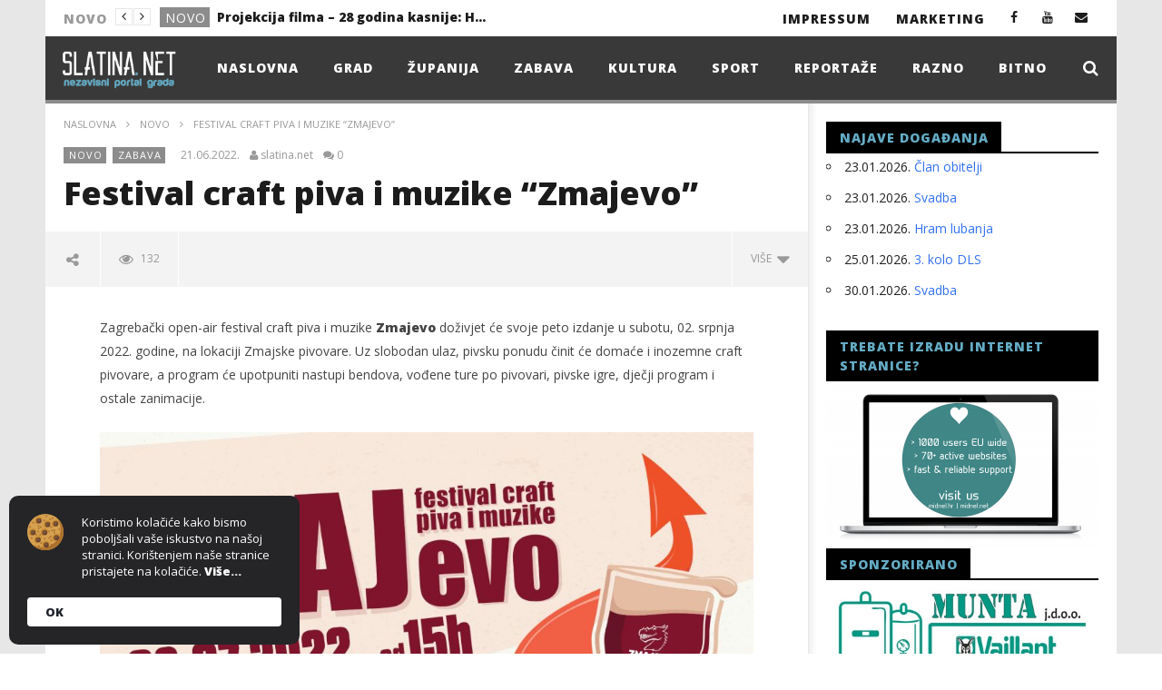

--- FILE ---
content_type: text/html; charset=UTF-8
request_url: https://slatina.net/festival-craft-piva-i-muzike-zmajevo/
body_size: 20475
content:
<!DOCTYPE html>
<!--[if IE 7]>
<html class="ie ie7" lang="hr-HR">
<![endif]-->
<!--[if IE 8]>
<html class="ie ie8" lang="hr-HR">
<![endif]-->
<!--[if !(IE 7) | !(IE 8)  ]><!-->
<html lang="hr-HR">
<!--<![endif]-->
<head>

<meta charset="UTF-8">
<meta name="viewport" content="width=device-width, initial-scale=1">
<link rel="profile" href="http://gmpg.org/xfn/11">


<!-- Retina Logo-->
		<style type="text/css" >
		@media only screen and (-webkit-min-device-pixel-ratio: 2),(min-resolution: 192dpi) {
			/* Retina Logo */
			.primary-logo{background:url(https://slatina.net/wp-content/uploads/2016/02/logo.png) no-repeat center; display:inline-block !important; background-size:contain;}
			.primary-logo img{ opacity:0; visibility:hidden}
			.primary-logo *{display:inline-block}
		}
	</style>
	
	<meta property="og:image" content="https://slatina.net/wp-content/uploads/2022/06/zmajevo_2.jpg"/>
	<meta property="og:title" content="Festival craft piva i muzike &#8220;Zmajevo&#8221;"/>
	<meta property="og:url" content="https://slatina.net/festival-craft-piva-i-muzike-zmajevo/"/>
	<meta property="og:site_name" content="slatina.net"/>
	<meta property="og:type" content="article"/>
	<meta property="og:description" content="Zagrebački open-air festival craft piva i muzike Zmajevo doživjet će svoje peto izdanje u subotu, 02. srpnja 2022. godine, na lokaciji Zmajske pi"/>
    <meta property="fb:app_id" content="" />
	<meta property="description" content="Zagrebački open-air festival craft piva i muzike Zmajevo doživjet će svoje peto izdanje u subotu, 02. srpnja 2022. godine, na lokaciji Zmajske pi"/>
	<meta name='robots' content='index, follow, max-image-preview:large, max-snippet:-1, max-video-preview:-1' />

		<!-- Meta Tag Manager -->
		<meta name="description" content="Nezavisni portal grada Slatine" />
		<meta name="keywords" content="slatina.net, vijesti Slatina, vijesti iz Slatine, Slatina, slatina vijesti" />
		<meta name="robots" content="index, follow" />
		<!-- / Meta Tag Manager -->

	<!-- This site is optimized with the Yoast SEO plugin v26.5 - https://yoast.com/wordpress/plugins/seo/ -->
	<title>Festival craft piva i muzike &quot;Zmajevo&quot; - slatina.net</title><link rel="preload" href="https://slatina.net/wp-content/uploads/2016/02/logo.png" as="image" /><link rel="preload" href="https://slatina.net/wp-content/uploads/2016/02/logo_slatina_net.png" as="image" />
	<link rel="canonical" href="https://slatina.net/festival-craft-piva-i-muzike-zmajevo/" />
	<meta property="og:locale" content="hr_HR" />
	<meta property="og:type" content="article" />
	<meta property="og:title" content="Festival craft piva i muzike &quot;Zmajevo&quot; - slatina.net" />
	<meta property="og:description" content="Zagrebački open-air festival craft piva i muzike Zmajevo doživjet će svoje peto izdanje u subotu, 02. srpnja 2022. godine, na lokaciji Zmajske pivovare. Uz slobodan ulaz, pivsku ponudu činit će domaće i inozemne craft pivovare, a program će upotpuniti nastupi bendova, vođene ture po pivovari, pivske igre, dječji program i ostale zanimacije. Prošlogodišnje festivalsko boutique [&hellip;]" />
	<meta property="og:url" content="https://slatina.net/festival-craft-piva-i-muzike-zmajevo/" />
	<meta property="og:site_name" content="slatina.net" />
	<meta property="article:published_time" content="2022-06-21T11:56:03+00:00" />
	<meta property="article:modified_time" content="2022-06-21T11:56:21+00:00" />
	<meta property="og:image" content="https://slatina.net/wp-content/uploads/2022/06/zmajevo_2.jpg" />
	<meta property="og:image:width" content="893" />
	<meta property="og:image:height" content="600" />
	<meta property="og:image:type" content="image/jpeg" />
	<meta name="author" content="slatina.net" />
	<meta name="twitter:card" content="summary_large_image" />
	<meta name="twitter:label1" content="Written by" />
	<meta name="twitter:data1" content="slatina.net" />
	<meta name="twitter:label2" content="Est. reading time" />
	<meta name="twitter:data2" content="2 minutes" />
	<script type="application/ld+json" class="yoast-schema-graph">{"@context":"https://schema.org","@graph":[{"@type":"WebPage","@id":"https://slatina.net/festival-craft-piva-i-muzike-zmajevo/","url":"https://slatina.net/festival-craft-piva-i-muzike-zmajevo/","name":"Festival craft piva i muzike \"Zmajevo\" - slatina.net","isPartOf":{"@id":"https://slatina.net/#website"},"primaryImageOfPage":{"@id":"https://slatina.net/festival-craft-piva-i-muzike-zmajevo/#primaryimage"},"image":{"@id":"https://slatina.net/festival-craft-piva-i-muzike-zmajevo/#primaryimage"},"thumbnailUrl":"https://slatina.net/wp-content/uploads/2022/06/zmajevo_2.jpg","datePublished":"2022-06-21T11:56:03+00:00","dateModified":"2022-06-21T11:56:21+00:00","author":{"@id":"https://slatina.net/#/schema/person/e7c4c42bb5c3eb61e68656004610b0f1"},"inLanguage":"hr-HR","potentialAction":[{"@type":"ReadAction","target":["https://slatina.net/festival-craft-piva-i-muzike-zmajevo/"]}]},{"@type":"ImageObject","inLanguage":"hr-HR","@id":"https://slatina.net/festival-craft-piva-i-muzike-zmajevo/#primaryimage","url":"https://slatina.net/wp-content/uploads/2022/06/zmajevo_2.jpg","contentUrl":"https://slatina.net/wp-content/uploads/2022/06/zmajevo_2.jpg","width":893,"height":600},{"@type":"WebSite","@id":"https://slatina.net/#website","url":"https://slatina.net/","name":"slatina.net","description":"Nezavisni portal slatina.net","potentialAction":[{"@type":"SearchAction","target":{"@type":"EntryPoint","urlTemplate":"https://slatina.net/?s={search_term_string}"},"query-input":{"@type":"PropertyValueSpecification","valueRequired":true,"valueName":"search_term_string"}}],"inLanguage":"hr-HR"},{"@type":"Person","@id":"https://slatina.net/#/schema/person/e7c4c42bb5c3eb61e68656004610b0f1","name":"slatina.net","url":"https://slatina.net/author/sadmin5/"}]}</script>
	<!-- / Yoast SEO plugin. -->



<style id='wp-img-auto-sizes-contain-inline-css' type='text/css'>
img:is([sizes=auto i],[sizes^="auto," i]){contain-intrinsic-size:3000px 1500px}
/*# sourceURL=wp-img-auto-sizes-contain-inline-css */
</style>
<link rel='stylesheet' id='ct_shortcode_style-css' href='https://slatina.net/wp-content/plugins/newstube-shortcodes/shortcodes/css/shortcode.css' type='text/css' media='all' />
<link rel='stylesheet' id='events-manager-css' href='https://slatina.net/wp-content/plugins/events-manager/includes/css/events-manager.min.css' type='text/css' media='all' />
<style id='events-manager-inline-css' type='text/css'>
body .em { --font-family : inherit; --font-weight : inherit; --font-size : 1em; --line-height : inherit; }
/*# sourceURL=events-manager-inline-css */
</style>
<link rel='stylesheet' id='wp-polls-css' href='https://slatina.net/wp-content/plugins/wp-polls/polls-css.css' type='text/css' media='all' />
<style id='wp-polls-inline-css' type='text/css'>
.wp-polls .pollbar {
	margin: 1px;
	font-size: 6px;
	line-height: 8px;
	height: 8px;
	background: #64ACC5;
	border: 1px solid #212121;
}

/*# sourceURL=wp-polls-inline-css */
</style>
<link rel='stylesheet' id='bootstrap-css' href='https://slatina.net/wp-content/themes/newstube/css/bootstrap.min.css' type='text/css' media='all' />
<link rel='stylesheet' id='mashmenu-css-css' href='https://slatina.net/wp-content/themes/newstube/inc/megamenu/css/mashmenu.css' type='text/css' media='all' />
<link rel='stylesheet' id='font-awesome-css' href='https://slatina.net/wp-content/themes/newstube/css/fonts/css/font-awesome.min.css' type='text/css' media='all' />
<link rel='stylesheet' id='swiper-css' href='https://slatina.net/wp-content/themes/newstube/js/swiper/idangerous.swiper.css' type='text/css' media='all' />
<link rel='stylesheet' id='newstube-css-css' href='https://slatina.net/wp-content/themes/newstube/style.css' type='text/css' media='all' />
<link rel='stylesheet' id='malihu-scroll-css' href='https://slatina.net/wp-content/themes/newstube/js/malihu-scroll/jquery.mCustomScrollbar.min.css' type='text/css' media='all' />
<link rel='stylesheet' id='cactus-style-css' href='https://slatina.net/wp-content/themes/newstube-child/style.css' type='text/css' media='all' />
<link rel='stylesheet' id='google-fonts-css' href='https://slatina.net/wp-content/cache/perfmatters/slatina.net/fonts/b68e38c7c19e.google-fonts.css' type='text/css' media='all' />
<link rel='stylesheet' id='wp-pagenavi-css' href='https://slatina.net/wp-content/plugins/wp-pagenavi/pagenavi-css.css' type='text/css' media='all' />
<script type="text/javascript" src="https://slatina.net/wp-includes/js/jquery/jquery.min.js" id="jquery-core-js"></script>
<script type="text/javascript" src="https://slatina.net/wp-includes/js/jquery/jquery-migrate.min.js" id="jquery-migrate-js"></script>
<script type="text/javascript" src="https://slatina.net/wp-includes/js/jquery/ui/core.min.js" id="jquery-ui-core-js"></script>
<script type="text/javascript" src="https://slatina.net/wp-includes/js/jquery/ui/mouse.min.js" id="jquery-ui-mouse-js"></script>
<script type="text/javascript" src="https://slatina.net/wp-includes/js/jquery/ui/resizable.min.js" id="jquery-ui-resizable-js"></script>
<script type="text/javascript" src="https://slatina.net/wp-includes/js/jquery/ui/draggable.min.js" id="jquery-ui-draggable-js"></script>
<script type="text/javascript" src="https://slatina.net/wp-includes/js/jquery/ui/controlgroup.min.js" id="jquery-ui-controlgroup-js"></script>
<script type="text/javascript" src="https://slatina.net/wp-includes/js/jquery/ui/checkboxradio.min.js" id="jquery-ui-checkboxradio-js"></script>
<script type="text/javascript" src="https://slatina.net/wp-includes/js/jquery/ui/button.min.js" id="jquery-ui-button-js"></script>
<script type="text/javascript" src="https://slatina.net/wp-includes/js/jquery/ui/dialog.min.js" id="jquery-ui-dialog-js"></script>
<script type="text/javascript" src="https://slatina.net/wp-includes/js/jquery/ui/sortable.min.js" id="jquery-ui-sortable-js"></script>
<script type="text/javascript" src="https://slatina.net/wp-includes/js/jquery/ui/datepicker.min.js" id="jquery-ui-datepicker-js"></script>
<script type="text/javascript" id="jquery-ui-datepicker-js-after">
/* <![CDATA[ */
jQuery(function(jQuery){jQuery.datepicker.setDefaults({"closeText":"Close","currentText":"Today","monthNames":["January","February","March","April","May","June","July","August","September","October","November","December"],"monthNamesShort":["Jan","Feb","Mar","Apr","May","Jun","Jul","Aug","Sep","Oct","Nov","Dec"],"nextText":"Next","prevText":"Previous","dayNames":["Sunday","Monday","Tuesday","Wednesday","Thursday","Friday","Saturday"],"dayNamesShort":["Sun","Mon","Tue","Wed","Thu","Fri","Sat"],"dayNamesMin":["S","M","T","W","T","F","S"],"dateFormat":"dd.mm.yy.","firstDay":1,"isRTL":false});});
//# sourceURL=jquery-ui-datepicker-js-after
/* ]]> */
</script>
<script type="text/javascript" id="events-manager-js-extra">
/* <![CDATA[ */
var EM = {"ajaxurl":"https://slatina.net/wp-admin/admin-ajax.php","locationajaxurl":"https://slatina.net/wp-admin/admin-ajax.php?action=locations_search","firstDay":"1","locale":"hr","dateFormat":"yy-mm-dd","ui_css":"https://slatina.net/wp-content/plugins/events-manager/includes/css/jquery-ui/build.min.css","show24hours":"1","is_ssl":"1","autocomplete_limit":"10","calendar":{"breakpoints":{"small":560,"medium":908,"large":false}},"phone":"","datepicker":{"format":"d.m.Y.","locale":"hr"},"search":{"breakpoints":{"small":650,"medium":850,"full":false}},"url":"https://slatina.net/wp-content/plugins/events-manager","assets":{"input.em-uploader":{"js":{"em-uploader":{"url":"https://slatina.net/wp-content/plugins/events-manager/includes/js/em-uploader.js?v=7.2.2.1","event":"em_uploader_ready"}}},".em-event-editor":{"js":{"event-editor":{"url":"https://slatina.net/wp-content/plugins/events-manager/includes/js/events-manager-event-editor.js?v=7.2.2.1","event":"em_event_editor_ready"}},"css":{"event-editor":"https://slatina.net/wp-content/plugins/events-manager/includes/css/events-manager-event-editor.min.css?v=7.2.2.1"}},".em-recurrence-sets, .em-timezone":{"js":{"luxon":{"url":"luxon/luxon.js?v=7.2.2.1","event":"em_luxon_ready"}}},".em-booking-form, #em-booking-form, .em-booking-recurring, .em-event-booking-form":{"js":{"em-bookings":{"url":"https://slatina.net/wp-content/plugins/events-manager/includes/js/bookingsform.js?v=7.2.2.1","event":"em_booking_form_js_loaded"}}},"#em-opt-archetypes":{"js":{"archetypes":"https://slatina.net/wp-content/plugins/events-manager/includes/js/admin-archetype-editor.js?v=7.2.2.1","archetypes_ms":"https://slatina.net/wp-content/plugins/events-manager/includes/js/admin-archetypes.js?v=7.2.2.1","qs":"qs/qs.js?v=7.2.2.1"}}},"cached":"","txt_search":"Search","txt_searching":"Searching...","txt_loading":"Loading..."};
//# sourceURL=events-manager-js-extra
/* ]]> */
</script>
<script type="text/javascript" src="https://slatina.net/wp-content/plugins/events-manager/includes/js/events-manager.js" id="events-manager-js"></script>
<script type="text/javascript" src="https://slatina.net/wp-content/plugins/events-manager/includes/external/flatpickr/l10n/hr.js" id="em-flatpickr-localization-js"></script>
<script type="text/javascript" id="ajax-request-js-extra">
/* <![CDATA[ */
var cactus = {"ajaxurl":"https://slatina.net/wp-admin/admin-ajax.php","query_vars":{"page":0,"name":"festival-craft-piva-i-muzike-zmajevo","error":"","m":"","p":0,"post_parent":"","subpost":"","subpost_id":"","attachment":"","attachment_id":0,"pagename":"","page_id":0,"second":"","minute":"","hour":"","day":0,"monthnum":0,"year":0,"w":0,"category_name":"","tag":"","cat":"","tag_id":"","author":"","author_name":"","feed":"","tb":"","paged":0,"meta_key":"","meta_value":"","preview":"","s":"","sentence":"","title":"","fields":"all","menu_order":"","embed":"","category__in":[],"category__not_in":[],"category__and":[],"post__in":[],"post__not_in":[],"post_name__in":[],"tag__in":[],"tag__not_in":[],"tag__and":[],"tag_slug__in":[],"tag_slug__and":[],"post_parent__in":[],"post_parent__not_in":[],"author__in":[],"author__not_in":[],"search_columns":[],"ignore_sticky_posts":false,"suppress_filters":false,"cache_results":true,"update_post_term_cache":true,"update_menu_item_cache":false,"lazy_load_term_meta":true,"update_post_meta_cache":true,"post_type":"","posts_per_page":8,"nopaging":false,"comments_per_page":"50","no_found_rows":false,"order":"DESC"},"current_url":"https://slatina.net/festival-craft-piva-i-muzike-zmajevo"};
//# sourceURL=ajax-request-js-extra
/* ]]> */
</script>
<script type="text/javascript" src="https://slatina.net/wp-content/themes/newstube/js/ajax.js" id="ajax-request-js"></script>
<style type="text/css" id="simple-css-output">#main-menu .navbar-default .navbar-nav>li>a { color: rgba(250,218,26,1.0); font-size: 11px; font-weight: bold; letter-spacing: 1px; text-transform: uppercase; padding: 15px 18px 15px 20px; transition: background-color 0.1s, color 0.1s; -webkit-transition: background-color 0.2s, color 0.2s; text-decoration: none;}.aligncenter { display: block; margin-left: auto; margin-right: auto; padding-top: 10px; padding-bottom: 10px;}.cactus-nav.style-3 #main-menu .navbar-default:not(.cactus-sticky-menu) .navbar-nav>li>a { color: rgba(255,255,255,1.0); margin-top: 10px;}.cactus-logo-nav:not(.is-sticky-menu) img { max-height: 50px;}.cactus-nav.style-3 #main-menu .navbar-default:not(.cactus-sticky-menu) .navbar-nav.cactus-logo-nav>li>a { padding: 3px 20px 12px 13px;}</style><script type="text/javascript" src="https://slatina.net/wp-content/plugins/si-captcha-for-wordpress/captcha/si_captcha.js?ver=1769122040"></script>
<!-- begin SI CAPTCHA Anti-Spam - login/register form style -->
<style type="text/css">
.si_captcha_small { width:175px; height:45px; padding-top:10px; padding-bottom:10px; }
.si_captcha_large { width:250px; height:60px; padding-top:10px; padding-bottom:10px; }
img#si_image_com { border-style:none; margin:0; padding-right:5px; float:left; }
img#si_image_reg { border-style:none; margin:0; padding-right:5px; float:left; }
img#si_image_log { border-style:none; margin:0; padding-right:5px; float:left; }
img#si_image_side_login { border-style:none; margin:0; padding-right:5px; float:left; }
img#si_image_checkout { border-style:none; margin:0; padding-right:5px; float:left; }
img#si_image_jetpack { border-style:none; margin:0; padding-right:5px; float:left; }
img#si_image_bbpress_topic { border-style:none; margin:0; padding-right:5px; float:left; }
.si_captcha_refresh { border-style:none; margin:0; vertical-align:bottom; }
div#si_captcha_input { display:block; padding-top:15px; padding-bottom:5px; }
label#si_captcha_code_label { margin:0; }
input#si_captcha_code_input { width:65px; }
p#si_captcha_code_p { clear: left; padding-top:10px; }
.si-captcha-jetpack-error { color:#DC3232; }
</style>
<!-- end SI CAPTCHA Anti-Spam - login/register form style -->
<meta name="generator" content="Powered by WPBakery Page Builder - drag and drop page builder for WordPress."/>
<link rel="icon" href="https://slatina.net/wp-content/uploads/2022/01/cropped-favicon_slatina-32x32.gif" sizes="32x32" />
<link rel="icon" href="https://slatina.net/wp-content/uploads/2022/01/cropped-favicon_slatina-192x192.gif" sizes="192x192" />
<link rel="apple-touch-icon" href="https://slatina.net/wp-content/uploads/2022/01/cropped-favicon_slatina-180x180.gif" />
<meta name="msapplication-TileImage" content="https://slatina.net/wp-content/uploads/2022/01/cropped-favicon_slatina-270x270.gif" />
<!-- custom css -->
				<style type="text/css">.cactus-logo-nav:not(.is-sticky-menu) img {
    max-height: 45px;
    margin-top: 0px;
    margin-bottom: 0px;
}

#main-menu .navbar-default .navbar-nav&gt;li&gt;a {
    color: rgba(250,218,26,1.0);
    font-size: 11px;
    font-weight: bold;
    letter-spacing: 1px;
    text-transform: uppercase;
    padding: 15px 17px 15px 20px;
    transition: background-color 0.1s, color 0.1s;
    -webkit-transition: background-color 0.2s, color 0.2s;
    text-decoration: none;
}

#top-nav .navbar-nav &gt; li &gt; a {
    padding: 11px 7px 9px 4px;
}

#main-menu .dropdown-mega .preview-mode, .cactus-nav.style-2 #main-menu, .cactus-nav.style-3 #main-menu, footer .footer-info, .compare-table-wrapper &gt; .compare-table, #main-menu .search-drop-down&gt;li&gt;ul, .tm-multilink .multilink-table-wrap .multilink-item, .cactus-tab .cactus-tab-heading {
    border-color: #ffffff !important;
}

.cactus-share-and-like.fix-left .share-tool-block.view-count {
    display: none;
}

p.bawpvc-ajax-counter {
display: none;
}

.cactus-sidebar .widget .widget-title {
color: #64ACC5 !important;
}
	
.a, a:focus {color:#64ACC5 !important;; text-decoration:none;}

.cactus-listing-heading h1 {
    background-color: #64ACC5 !important;
}

.cactus-listing-heading h1 {
    text-align: center;
}

h1 {
    color: #393939;
}

#main-menu &gt; .navbar-default {
    padding-top: 10px;
}

#main-menu .navbar-nav&gt;li, #main-menu .navbar-nav&gt;li ul li {
    position: relative;
    margin-top: 0px;
}

.cactus-author-post {
    display: none;
}

@media (max-width: 767px) {
.cactus-nav.style-3 #main-nav {
    background-color: #393939;
}
.cactus-nav.style-3 #main-menu {
    background-color: #393939;
} }

.cactus-change-video .button-table {
    display: none;
}	/* background */
    .bg-main-color,
    .cactus-note-cat,
    .subs-button .subs-row .subs-cell a,
    #top-nav .navbar-nav>li ul:before,
    #main-menu .navbar-default .navbar-nav>li>a:hover, 
	#main-menu .navbar-default .navbar-nav>li.current-menu-item>a,
    #main-menu .navbar-default .navbar-nav>li:hover>a,
    #main-menu .navbar-nav>li ul:before,
    #main-menu .navbar-default.cactus-sticky-menu .navbar-nav>li>a:hover, 
    .cactus-nav.style-3 #main-menu .navbar-default.cactus-sticky-menu .navbar-nav>li>a:hover,
    .widget .widget-title:before,
    .cactus-related-posts .title-related-post:before,
    .cactus-now-playing,
    .post-style-gallery .pagination .swiper-pagination-switch:hover,
    .post-style-gallery .pagination .swiper-pagination-switch.swiper-active-switch,
    .cactus-video-list-content .cactus-widget-posts .cactus-widget-posts-item .video-active,
    .comments-area .comment-reply-title:before,
	.comments-area .comments-title:before,
    #main-menu .navbar-default .navbar-nav.user_submit>li>a:hover,
    .cactus-thumb-slider .bottom-absolute,
    .item-review h4:before,
    .item-review .box-progress .progress .progress-bar,
    .star-rating-block .rating-title:before,
    .cactus-slider-sync .cactus-silder-sync-listing .sync-img-content > div > .hr-active,
    .cactus-slider-sync[data-layout="vertical"] .cactus-silder-sync-listing .swiper-slide:before,
    footer .footer-info .link #menu-footer-menu li:after,
    body.archive.category .cactus-listing-heading h1,
    .widget.widget_shopping_cart .buttons a:last-child,
    .woocommerce .widget_price_filter .price_slider_amount .button,
    .woocommerce #reviews #review_form_wrapper h3:before,
    .single-product .upsells.products h2:before,
    .woocommerce-page #payment #place_order, .woocommerce-checkout form.login .form-row .button,
    .woocommerce div.product form.cart .button.single_add_to_cart_button,
    .wpb_row .woocommerce #payment #place_order,
    .wpb_row .woocommerce.add_to_cart_inline .button.add_to_cart_button:hover,
    .cactus-tab .cactus-tab-heading .cactus-tab-title span
	{background-color: #8c8c8c;}
	.woocommerce .sale-on{ border-top-color:#8c8c8c}
	/* color */
	
    .main-color,
	a, 
    a:focus,
	/*a:hover,*/
    .woocommerce .return-to-shop a.button:hover, .woocommerce .cart input.checkout-button.button, .woocommerce-shipping-calculator button.button:hover, .woocommerce .cart .button:hover, .woocommerce .cart input.button:hover,
	.woocommerce #review_form #respond .form-submit input,
    .woocommerce .widget_price_filter .price_slider_amount .button:hover,
    .widget_price_filter .price_slider_amount .button:hover, .widget.widget_shopping_cart .buttons a:hover,
    .btn-default:not(:hover):not(.load-more):not([data-dismiss="modal"]), 
    button:not(:hover):not(.load-more):not([data-dismiss="modal"]):not([name="calc_shipping"]):not(.button), 
    input[type=button]:not(:hover):not(.load-more):not([data-dismiss="modal"]), 
    input[type=submit]:not(:hover):not(.load-more):not([data-dismiss="modal"]):not([name="apply_coupon"]):not([name="update_cart"]):not([name="login"]), 
    .btn-default:not(:hover):not(.load-more):not([data-dismiss="modal"]):visited, 
    button:not(:hover):not(.load-more):not([data-dismiss="modal"]):visited, 
    input[type=button]:not(:hover):not(.load-more):not([data-dismiss="modal"]):visited, 
    input[type=submit]:not(:hover):not(.load-more):not([data-dismiss="modal"]):visited,
	.btn-large,
	.btn-large:visited,
	*[data-toggle="tooltip"]:not(.share-tool-block),
	.dark-div .cactus-info:hover,
	.cactus-note-point,
	#main-menu .navbar-default .navbar-nav>li>a,
	#off-canvas .off-menu ul li a:hover,
	#top-nav .navbar-nav.open-menu-mobile-top>li>ul>li a:hover,
	#main-menu .dropdown-mega .channel-content .row .content-item .video-item .item-head h3 a:hover,
	#main-menu .dropdown-mega .sub-menu-box-grid .columns li ul li.header,
    .cactus-sidebar .widget .widget-title,
    .tag-group a:hover,
	.tag-group a:focus,
    .cactus-listing-carousel-content .cactus-listing-config.style-1.style-3 .cactus-post-title > a:hover,
    .post-style-gallery .pre-carousel:hover,
	.post-style-gallery .next-carousel:hover,
    .dark-div .cactus-video-list-content .video-listing .cactus-widget-posts .widget-posts-title a:hover,
    .cactus-video-list-content .cactus-widget-posts .cactus-widget-posts-item.active .widget-posts-title a,
    footer .footer-info .link a:hover,
	.cactus-nav.style-4 #main-menu .navbar-default:not(.cactus-sticky-menu) .navbar-nav>li:hover>a,	
    .cactus-nav.style-4 #main-menu .navbar-default:not(.cactus-sticky-menu) .navbar-nav.user_submit>li>a:hover,    
    .cactus-nav.style-4 #main-menu .navbar-default:not(.cactus-sticky-menu) .navbar-nav>li.current-menu-item>a,
    .cactus-nav.style-4 #main-menu .navbar-default:not(.cactus-sticky-menu) .navbar-nav:not(.user_submit)>li>a:hover, 
	.cactus-nav.style-4 #main-menu .navbar-default:not(.cactus-sticky-menu) .navbar-nav:not(.user_submit)>li.current-menu-item>a, 
	.cactus-nav.style-4 #main-menu .navbar-default:not(.cactus-sticky-menu) .navbar-nav:not(.user_submit)>li:hover>a,	
    .wptt_TwitterTweets ul.fetched_tweets li.tweets_avatar .tweet_data a:hover,    
	.dark-div .widget_calendar a:hover,    
    
	.item-review .box-text .score,	
	.cactus-slider-sync .pre-carousel:hover,
	.cactus-slider-sync .next-carousel:hover,	
	.cactus-thumb-slider .thumb-content .swiper-slide .thumb-item:hover .cactus-note-cat,
	.cactus-thumb-slider .thumb-content .swiper-slide.active .thumb-item .cactus-note-cat,
	.cactus-thumb-slider .pre-carousel:hover,
	.cactus-thumb-slider .next-carousel:hover,	
	.cactus-banner-parallax .sub-content h3 a:hover,	
	.cactus-slider-wrap .cactus-slider-btn-prev:hover,
	.cactus-slider-wrap .cactus-slider-btn-next:hover,
	.cactus-scb .cactus-scb-title,	
	.cactus-banner-parallax-slider .cactus-info:hover,
	.cactus-banner-parallax-slider .dark-div .cactus-info:hover,	
	.cactus-carousel .pre-carousel:hover,
	.cactus-carousel .next-carousel:hover,
    .compare-table-wrapper .btn-default,
	.compare-table-wrapper .btn-default:visited,
	.cactus-topic-box .topic-box-title,
	.cactus-divider.style-4 > h6,
    .cactus-topic-box .topic-box-item a:hover,
    .cactus-change-video:hover .button-cell > span:last-child,  
    .easy-tab .tabs li.active a,
    .easy-tab .tabs li a:hover,
    .woocommerce .woocommerce-archive ul.products li.item-product .button:hover,
    .widget.widget_shopping_cart .buttons a:last-child:hover,
    .wpb_row .woocommerce ul.products li.item-product .button:hover,
    .wpb_row .woocommerce table.my_account_orders .button.view:hover,
    .cactus-topic-box .topic-box-item a:hover    
	{color: #8c8c8c;}
    
    @media(max-width:1024px) {
    	#wrap .cactus-nav #main-menu .navbar-default.cactus-sticky-menu .navbar-nav.open-menu-mobile>li>a:hover,
		#wrap .cactus-nav #main-menu .navbar-default.cactus-sticky-menu .navbar-nav.search-drop-down>li>a:hover,
		#wrap .cactus-nav #main-menu .navbar-default.cactus-sticky-menu .navbar-nav.user_submit>li>a:hover,
        #wrap .cactus-nav #main-menu .navbar-default.cactus-sticky-menu .navbar-nav.open-menu-mobile>li:hover>a,
		#wrap .cactus-nav #main-menu .navbar-default.cactus-sticky-menu .navbar-nav.search-drop-down>li:hover>a,
		#wrap .cactus-nav #main-menu .navbar-default.cactus-sticky-menu .navbar-nav.user_submit>li:hover>a {color: #8c8c8c;}
   	}

	/* border color */

	#main-menu .dropdown-mega .preview-mode,
	.cactus-nav.style-2 #main-menu,
	.cactus-nav.style-3 #main-menu,
	footer .footer-info,
	.compare-table-wrapper > .compare-table,
	#main-menu .search-drop-down>li>ul,
    .tm-multilink .multilink-table-wrap .multilink-item,
    .cactus-tab .cactus-tab-heading
	{
		border-color: #8c8c8c;
	}




        .sub-menu,
        #top-nav .navbar-nav>li>a,
        #top-nav .navbar-nav>li ul li a,
        #main-menu .navbar-default .navbar-nav>li>a,
        #main-menu .navbar-nav>li ul li a,
        .cactus-headline .title,
        #main-menu .navbar-default .navbar-nav.user_submit>li>a>span,
        .cactus-headline .cactus-note-cat,
        .cactus-headline .swiper-slide a.title-slide { font-size:14px;}
            .cactus-headline .button-prev, 
    		.cactus-headline .button-next {font-size:14px;}	            
		





</style>
			<!-- end custom css --><noscript><style> .wpb_animate_when_almost_visible { opacity: 1; }</style></noscript>
<script type='text/javascript' src='https://slatina.net/wp-content/plugins/wp-spamshield/js/jscripts.php'></script> 
<noscript><style>.perfmatters-lazy[data-src]{display:none !important;}</style></noscript></head>
<body class="wp-singular post-template-default single single-post postid-38442 single-format-standard wp-theme-newstube wp-child-theme-newstube-child  wpb-js-composer js-comp-ver-6.7.0 vc_responsive">	
	 <style type="text/css" rel="stylesheet" scoped>#body-wrap{background: ;}</style><div id="body-wrap" class="">
    <div id="wrap">
        <header class="">
    	
<!--Navigation style-->
<div class="cactus-nav style-3">

    <!--Top NAV-->
    <div id="top-nav">

    <nav class="navbar navbar-default" role="navigation">
        <div class="container">
            <!--Headlines-->
             <aside id="headline_id-2" class=" widget col-md-12 nav navbar-nav navbar-left cactus-headline rps-hidden module widget-col headline"><div class="widget-inner"><ul class="nav navbar-nav navbar-left rps-hidden"><li class="title">Novo</li>
					<li class="navigation">
				       <div class="button-prev"><i class="fa fa-angle-left"></i></div>
				       <div class="button-next"><i class="fa fa-angle-right"></i></div>
				   	</li>
				   	<li class="cactus-swiper-container" data-settings="[mode:cactus-fix-composer]"><div class="swiper-wrapper">
				    			<div class="swiper-slide">
				<div class="cactus-note-cat"><a href="https://slatina.net/kategorija/novo/" title="Pogledaj sve člance u kategorijiNovo">Novo</a>
                </div><a class="title-slide" href="https://slatina.net/projekcija-filma-28-godina-kasnije-hram-lubanja/" title="Projekcija filma &#8211; 28 godina kasnije: Hram lubanja">Projekcija filma &#8211; 28 godina kasnije: Hram lubanja</a>
				    			</div>
				    			<div class="swiper-slide">
				<div class="cactus-note-cat"><a href="https://slatina.net/kategorija/novo/" title="Pogledaj sve člance u kategorijiNovo">Novo</a>
                </div><a class="title-slide" href="https://slatina.net/projekcija-filma-clan-obitelji/" title="Projekcija filma: Član obitelji">Projekcija filma: Član obitelji</a>
				    			</div>
				    			<div class="swiper-slide">
				<div class="cactus-note-cat"><a href="https://slatina.net/kategorija/novo/" title="Pogledaj sve člance u kategorijiNovo">Novo</a>
                </div><a class="title-slide" href="https://slatina.net/biljeznica-robija-k-izvjestaj-iz-zahoda/" title="Bilježnica Robija K.: Izvještaj iz zahoda">Bilježnica Robija K.: Izvještaj iz zahoda</a>
				    			</div></div></li></ul></div></aside>            <!--Headlines-->
            	
            <!--Share list-->
           		<ul class='nav navbar-nav navbar-right social-listing list-inline social-accounts'>
						<li class="facebook"><a target='_blank' href="https://www.facebook.com/Slatinanet-118997288127140/?fref=ts" title='Facebook'><i class="fa fa-facebook"></i></a></li>
										<li class="youtube"><a target='_blank' href="https://www.youtube.com/user/slatinanet" title='YouTube'><i class="fa fa-youtube"></i></a></li>
																												<li class="envelope"><a  href="mailto:portal@slatina.net" title='Email'><i class="fa fa-envelope"></i></a></li>
									        		</ul>
		            <!--Share list-->

            <!--Menu-->
            <ul class="nav navbar-nav navbar-right rps-hidden top-menu-rps">
                <li id="menu-item-17727" class="menu-item menu-item-type-post_type menu-item-object-page menu-item-17727"><a href="https://slatina.net/impressum/">Impressum</a></li>
<li id="menu-item-17728" class="menu-item menu-item-type-post_type menu-item-object-page menu-item-17728"><a href="https://slatina.net/marketing/">Marketing</a></li>
            </ul><!--Menu-->

            <!--mobile-->
                                <ul class="open-menu-mobile-top nav navbar-nav navbar-right">
                        <li>
                            <a href="javascript:;"> <span></span><span></span><span></span></a>
                            <!--Submenu-->
                            <ul class="dropdown-menu">
                                <li class="menu-item menu-item-type-post_type menu-item-object-page menu-item-17727"><a href="https://slatina.net/impressum/">Impressum</a></li>
<li class="menu-item menu-item-type-post_type menu-item-object-page menu-item-17728"><a href="https://slatina.net/marketing/">Marketing</a></li>
                            </ul>
                            <!--Submenu-->
                        </li>
                    </ul>
                        <!--mobile-->

        </div>
    </nav>

</div>    <!--Top NAV-->

    <!--Branding-->
    <div id="main-nav" class="nav-branding">
    <nav class="navbar navbar-default" role="navigation">
        <div class="container">

            <!--Logo-->
            <div class="navbar-header">
                <!--logo-->
                <a class="navbar-brand" href="https://slatina.net">
                    <div class="primary-logo">
                                                <img data-perfmatters-preload src="https://slatina.net/wp-content/uploads/2016/02/logo.png" alt="slatina.net" title="slatina.net">
                    </div>
                </a><!--logo-->
            </div><!--Logo-->
                            <ul class="nav navbar-nav navbar-right rps-hidden cactus-header-ads">
                    <li></li>
                </ul>
            
        </div>
    </nav>
</div>    <!--Branding-->

    <!--Primary menu-->
    <div id="main-menu">

    <nav class="navbar navbar-default " role="navigation">
        <div class="container">
            <div class="main-menu-wrap">
                                <ul class="nav navbar-nav cactus-logo-nav is-sticky-menu">
                    <li><a href="https://slatina.net"><img data-perfmatters-preload src="https://slatina.net/wp-content/uploads/2016/02/logo_slatina_net.png" alt="slatina.net" title="slatina.net"></a></li>
                </ul>
                					                    <ul class="nav navbar-nav cactus-logo-nav">
                        <li><a href="https://slatina.net"><img data-perfmatters-preload src="https://slatina.net/wp-content/uploads/2016/02/logo.png" alt="slatina.net" title="slatina.net"></a></li>
                    </ul>
                                <ul class="nav navbar-nav open-menu-mobile">
                  <li class="show-mobile open-menu-mobile-rps"><a href="javascript:;"><i class="fa fa-bars"></i></a></li>
                </ul>
                
                                <!--HTML Struc (truemag)-->
                <ul class="nav navbar-nav cactus-main-menu ">
                    <li id="nav-menu-item-31199" class="main-menu-item menu-item-depth-0 menu-item menu-item-type-post_type menu-item-object-page menu-item-home"><a href="https://slatina.net/" class="menu-link  main-menu-link">Naslovna </a></li>
<li id="nav-menu-item-17730" class="main-menu-item menu-item-depth-0 menu-item menu-item-type-taxonomy menu-item-object-category"><a href="https://slatina.net/kategorija/grad/" class="menu-link  main-menu-link">Grad </a></li>
<li id="nav-menu-item-17729" class="main-menu-item menu-item-depth-0 menu-item menu-item-type-taxonomy menu-item-object-category"><a href="https://slatina.net/kategorija/zupanija/" class="menu-link  main-menu-link">Županija </a></li>
<li id="nav-menu-item-20020" class="main-menu-item menu-item-depth-0 menu-item menu-item-type-taxonomy menu-item-object-category current-post-ancestor current-menu-parent current-post-parent"><a href="https://slatina.net/kategorija/zabava/" class="menu-link  main-menu-link">Zabava </a></li>
<li id="nav-menu-item-17733" class="main-menu-item menu-item-depth-0 menu-item menu-item-type-taxonomy menu-item-object-category"><a href="https://slatina.net/kategorija/kultura/" class="menu-link  main-menu-link">Kultura </a></li>
<li id="nav-menu-item-17732" class="main-menu-item menu-item-depth-0 menu-item menu-item-type-taxonomy menu-item-object-category"><a href="https://slatina.net/kategorija/sport/" class="menu-link  main-menu-link">Sport </a></li>
<li id="nav-menu-item-17734" class="main-menu-item menu-item-depth-0 menu-item menu-item-type-taxonomy menu-item-object-category"><a href="https://slatina.net/kategorija/reportaze/" class="menu-link  main-menu-link">Reportaže </a></li>
<li id="nav-menu-item-17731" class="main-menu-item menu-item-depth-0 menu-item menu-item-type-taxonomy menu-item-object-category"><a href="https://slatina.net/kategorija/razno/" class="menu-link  main-menu-link">Razno </a></li>
<li id="nav-menu-item-17830" class="main-menu-item menu-item-depth-0 menu-item menu-item-type-post_type menu-item-object-page"><a href="https://slatina.net/bitno/" class="menu-link  main-menu-link">Bitno </a></li>
                </ul>
                <!--HTML Struc (truemag)-->
				                                <!--Search-->
                <ul class="nav navbar-nav navbar-right search-drop-down dark-div">
                    <li>
                        <a href="javascript:;" class="open-search-main-menu"><i class="fa fa-search"></i><i class="fa fa-times"></i></a>
                        <ul class="search-main-menu">
                            <li>
                                <form action="https://slatina.net" method="get">
                                    <input type="hidden" name="post_type" value="post">
                                    <input type="text" placeholder="Traži..." name="s" value="">
                                    <i class="fa fa-search"></i>
                                    <input type="submit" value="traži">
                                </form>
                            </li>
                        </ul>
                    </li>
                </ul>
                <!--Search-->
				            </div>
        </div>
    </nav>
	<input type="hidden" name="sticky_navigation" value="off"/>
</div>    <!--Primary menu-->

</div>
<!--Navigation style-->
        </header>
        
        
    <div id="cactus-body-container"> <!--Add class cactus-body-container for single page-->
        <div class="cactus-single-page cactus-sidebar-control sb-right  ">
            <div class="container">
                <div class="row">
					                    <div class="main-content-col col-md-12 cactus-config-single">
						                        
                        <!--breadcrumb-->
                        <div class="cactus-breadcrumb" xmlns:v="http://rdf.data-vocabulary.org/#"><a href="https://slatina.net/" rel="v:url" property="v:title">Naslovna</a> <i class="fa fa-angle-right"></i> <span typeof="v:Breadcrumb"><a rel="v:url" property="v:title" href="https://slatina.net/kategorija/novo/">Novo</a></span> <i class="fa fa-angle-right"></i> <span class="current">Festival craft piva i muzike &#8220;Zmajevo&#8221;</span></div><!-- .breadcrumbs -->                        <!--breadcrumb-->
                        <div id='single-post' class="single-post-content">
                                                                                    <article data-id="38442" data-url='https://slatina.net/festival-craft-piva-i-muzike-zmajevo/' data-timestamp='1655819763' data-count='0' id="post-38442" class="cactus-single-content post-38442 post type-post status-publish format-standard has-post-thumbnail hentry category-novo category-zabava" >
                                    
												<div class="heading-post">                                            
			<!--info-->
			<div class="posted-on">
						        	
				<div class="cactus-note-cat"><a href="https://slatina.net/kategorija/novo/" title="Pogledaj sve člance u kategorijiNovo">Novo</a>
                </div>		        	
				<div class="cactus-note-cat"><a href="https://slatina.net/kategorija/zabava/" title="Pogledaj sve člance u kategorijiZabava">Zabava</a>
                </div>							<div class="fix-responsive"></div>
				<a href="https://slatina.net/festival-craft-piva-i-muzike-zmajevo/" class="cactus-info" rel="bookmark"><time datetime="2022-06-21T13:56:03+01:00" class="entry-date updated">21.06.2022.</time></a>				<span class="vcard author"> 
					<span class="fn"><a href="https://slatina.net/author/sadmin5/" title="Posts by slatina.net" rel="author">slatina.net</a></span>
				</span>
				<a href="https://slatina.net/festival-craft-piva-i-muzike-zmajevo/#respond" class="comment cactus-info">0</a>                                               
			</div><!--info-->
			
			<!--Title-->
			<h1 class="h3 title entry-title">
									Festival craft piva i muzike &#8220;Zmajevo&#8221;																				
			</h1>
			<!--Title-->
			
		</div>
		    		<div class="update_design_post_on">
			<div class="posted-on">       
									 <div class="view cactus-info">132</div>
								<a href="https://slatina.net/festival-craft-piva-i-muzike-zmajevo/#respond" class="comment cactus-info">0</a>
			</div>
		</div>
		
				
		<div class="cactus-share-and-like ">
						<a class="share-tool-block open-cactus-share" data-toggle="tooltip" data-placement="top" href="javascript:;" title="" data-original-title="Podijeli">
				<i class="fa fa-share-alt"></i>
				<i class="fa fa-times"></i>
							</a>
												<div class="share-tool-block view-count">
				<i class="fa fa-eye"></i>&nbsp;
				<span>132</span>
			</div>
						
						
						<a href="javascript:;" class="share-tool-block open-carousel-listing pull-right">Više&nbsp; <i class="fa fa-angle-down"></i></a>
						<div class="clearfix"></div>
	
			<!--Share-->
								<ul class="social-listing list-inline change-color">
	  				  		<li class="facebook">
		  		 	<a class="trasition-all" title="Podijeli na Facebooku" href="#" target="_blank" rel="nofollow" onclick="window.open('https://www.facebook.com/sharer/sharer.php?u='+'https%3A%2F%2Fslatina.net%2Ffestival-craft-piva-i-muzike-zmajevo%2F','facebook-share-dialog','width=626,height=436');return false;"><i class="fa fa-facebook"></i>
		  		 	</a>
		  		</li>
	    			    	<li class="twitter">
			    	<a class="trasition-all" href="#" title="Podijeli na Twitteru" rel="nofollow" target="_blank" onclick="window.open('http://twitter.com/share?text=Festival+craft+piva+i+muzike+%E2%80%9CZmajevo%E2%80%9D&amp;url=https%3A%2F%2Fslatina.net%2Ffestival-craft-piva-i-muzike-zmajevo%2F','twitter-share-dialog','width=626,height=436');return false;"><i class="fa fa-twitter"></i>
			    	</a>
		    	</li>
	    					   	<li class="linkedin">
				   	 	<a class="trasition-all" href="#" title="Podijeli na LinkedIn" rel="nofollow" target="_blank" onclick="window.open('http://www.linkedin.com/shareArticle?mini=true&amp;url=https%3A%2F%2Fslatina.net%2Ffestival-craft-piva-i-muzike-zmajevo%2F&amp;title=Festival+craft+piva+i+muzike+%E2%80%9CZmajevo%E2%80%9D&amp;source=slatina.net','linkedin-share-dialog','width=626,height=436');return false;"><i class="fa fa-linkedin"></i>
				   	 	</a>
				   	</li>
		   				   	<li class="tumblr">
			   	   <a class="trasition-all" href="#" title="Podijeli na Tumlr" rel="nofollow" target="_blank" onclick="window.open('http://www.tumblr.com/share/link?url=https%3A%2F%2Fslatina.net%2Ffestival-craft-piva-i-muzike-zmajevo%2F&amp;name=Festival+craft+piva+i+muzike+%E2%80%9CZmajevo%E2%80%9D','tumblr-share-dialog','width=626,height=436');return false;"><i class="fa fa-tumblr"></i>
			   	   </a>
			   	</li>
	    			    	 <li class="google-plus">
		    	 	<a class="trasition-all" href="#" title="Podijeli na Google Plus" rel="nofollow" target="_blank" onclick="window.open('https://plus.google.com/share?url=https%3A%2F%2Fslatina.net%2Ffestival-craft-piva-i-muzike-zmajevo%2F','googleplus-share-dialog','width=626,height=436');return false;"><i class="fa fa-google-plus"></i>
		    	 	</a>
		    	 </li>
	    	 		    	 <li class="pinterest">
		    	 	<a class="trasition-all" href="#" title="Pin this" rel="nofollow" target="_blank" onclick="window.open('//pinterest.com/pin/create/button/?url=https%3A%2F%2Fslatina.net%2Ffestival-craft-piva-i-muzike-zmajevo%2F&amp;media=https%3A%2F%2Fslatina.net%2Fwp-content%2Fuploads%2F2022%2F06%2Fzmajevo_2.jpg&amp;description=Festival+craft+piva+i+muzike+%E2%80%9CZmajevo%E2%80%9D','pin-share-dialog','width=626,height=436');return false;"><i class="fa fa-pinterest"></i>
		    	 	</a>
		    	 </li>
	    	 		    	 <li class="vk">
		    	 	<a class="trasition-all" href="#" title="Podijeli na VK" rel="nofollow" target="_blank" onclick="window.open('//vkontakte.ru/share.php?url=https%3A%2F%2Fslatina.net%2Ffestival-craft-piva-i-muzike-zmajevo%2F','vk-share-dialog','width=626,height=436');return false;"><i class="fa fa-vk"></i>
		    	 	</a>
		    	 </li>
	    	 		    	<li class="email">
			    	<a class="trasition-all" href="mailto:?subject=Festival+craft+piva+i+muzike+%E2%80%9CZmajevo%E2%80%9D&amp;body=https%3A%2F%2Fslatina.net%2Ffestival-craft-piva-i-muzike-zmajevo%2F" title="Pošalji mailom"><i class="fa fa-envelope"></i>
			    	</a>
			   	</li>
		   		    </ul>
        						<!--Share-->
		</div>
	
					<!--listing video-->
			<div class="cactus-transition-open">
				<div class="cactus-listing-carousel">
					<a class="pre-carousel" href="javascript:;"><i class="fa fa-angle-left"></i></a>
					<a class="next-carousel" href="javascript:;"><i class="fa fa-angle-right"></i></a>
					<div class="pagination"></div>
					<div class="cactus-listing-carousel-content">
						<!--Listing-->
						<div class="cactus-listing-wrap">
							<!--Config-->
							<div class="cactus-listing-config style-1 style-3"> <!--addClass: style-1 + (style-2 -> style-n)-->
	
								<div class="container">
									<div class="row">
	
										<div class="col-md-12 cactus-listing-content"> <!--ajax div-->
	
											<div class="cactus-sub-wrap">
												<div class="cactus-swiper-container" data-settings='["mode":"cactus-fix-composer"]'>
													<div class="swiper-wrapper">
													<!--Now playing item-->
														<div class="swiper-slide ">
															<!--item listing-->
															<div class="cactus-post-item hentry active">
																<!--content-->
																<div class="entry-content">
																	<div class="primary-post-content"> <!--addClass: related-post, no-picture -->
																																				<!--picture-->
																		<div class="picture">
																			<div class="picture-content">
																				<a href="https://slatina.net/festival-craft-piva-i-muzike-zmajevo/" title="Festival craft piva i muzike &#8220;Zmajevo&#8221;">
																					<img width="253" height="189" src="https://slatina.net/wp-content/uploads/2022/06/zmajevo_2-253x189.jpg" class="attachment-thumb_253x189 size-thumb_253x189" alt="" decoding="async" srcset="https://slatina.net/wp-content/uploads/2022/06/zmajevo_2-253x189.jpg 253w, https://slatina.net/wp-content/uploads/2022/06/zmajevo_2-760x570.jpg 760w, https://slatina.net/wp-content/uploads/2022/06/zmajevo_2-380x285.jpg 380w" sizes="(max-width: 253px) 100vw, 253px" />																					<div class="thumb-overlay"></div>
																					<i class="fa fa-play-circle-o cactus-icon-fix"></i>
																					<div class="cactus-now-playing">Trenutno otvoreno</div>
																				</a>
																			</div>
	
																		</div><!--picture-->
																																				<div class="content">
	
																			<!--Title-->
																			<h3 class="h6 cactus-post-title entry-title">
																				<a href="https://slatina.net/festival-craft-piva-i-muzike-zmajevo/" title="">Festival craft piva i muzike &#8220;Zmajevo&#8221;</a>
																			</h3><!--Title-->
																			<div class="posted-on">
																				<a href="https://slatina.net/festival-craft-piva-i-muzike-zmajevo/" class="cactus-info" rel="bookmark"><time datetime="2022-06-21T13:56:03+01:00" class="entry-date updated">21.06.2022.</time></a>																				<span class="vcard author"> 
																					<span class="fn"><a href="https://slatina.net/author/sadmin5/" title="Posts by slatina.net" rel="author">slatina.net</a></span>
																				</span>
																			</div>
	
																			<div class="cactus-last-child"></div> <!--fix pixel no remove-->
																		</div>
																	</div>
	
																</div><!--content-->
	
															</div><!--item listing-->
														</div>
													<!--End playing item-->
																											<div class="swiper-slide">
															<!--item listing-->
															<div class="cactus-post-item hentry">
																<!--content-->
																<div class="entry-content">
																	<div class="primary-post-content"> <!--addClass: related-post, no-picture -->
																																					<!--picture-->
																			<div class="picture">
																				<div class="picture-content">
																					<a href="https://slatina.net/projekcija-filma-28-godina-kasnije-hram-lubanja/" title="Projekcija filma - 28 godina kasnije: Hram lubanja">
																						<img width="253" height="189" src="data:image/svg+xml,%3Csvg%20xmlns=&#039;http://www.w3.org/2000/svg&#039;%20width=&#039;253&#039;%20height=&#039;189&#039;%20viewBox=&#039;0%200%20253%20189&#039;%3E%3C/svg%3E" class="attachment-thumb_253x189 size-thumb_253x189 perfmatters-lazy" alt decoding="async" data-src="https://slatina.net/wp-content/uploads/2026/01/2026_film_hram_lubanja-253x189.jpg" data-srcset="https://slatina.net/wp-content/uploads/2026/01/2026_film_hram_lubanja-253x189.jpg 253w, https://slatina.net/wp-content/uploads/2026/01/2026_film_hram_lubanja-380x285.jpg 380w" data-sizes="(max-width: 253px) 100vw, 253px" /><noscript><img width="253" height="189" src="https://slatina.net/wp-content/uploads/2026/01/2026_film_hram_lubanja-253x189.jpg" class="attachment-thumb_253x189 size-thumb_253x189" alt="" decoding="async" srcset="https://slatina.net/wp-content/uploads/2026/01/2026_film_hram_lubanja-253x189.jpg 253w, https://slatina.net/wp-content/uploads/2026/01/2026_film_hram_lubanja-380x285.jpg 380w" sizes="(max-width: 253px) 100vw, 253px" /></noscript>																						<div class="thumb-overlay"></div>
																																												<div class="cactus-now-playing"> now playing</div>
																					</a>
																				</div>
		
																			</div><!--picture-->
																																				<div class="content">
	
																			<!--Title-->
																			<h3 class="h6 cactus-post-title entry-title">
																				<a href="https://slatina.net/projekcija-filma-28-godina-kasnije-hram-lubanja/" title="Projekcija filma - 28 godina kasnije: Hram lubanja">Projekcija filma - 28 godina kasnije: Hram lubanja</a>
																			</h3><!--Title-->
																			<div class="posted-on">
																				<a href="https://slatina.net/festival-craft-piva-i-muzike-zmajevo/" class="cactus-info" rel="bookmark"><time datetime="2022-06-21T13:56:03+01:00" class="entry-date updated">21.06.2022.</time></a>																				<span class="vcard author"> 
																					<span class="fn"><a href="https://slatina.net/author/sadmin5/" title="Posts by slatina.net" rel="author">slatina.net</a></span>
																				</span>
																			</div>
	
																			<div class="cactus-last-child"></div> <!--fix pixel no remove-->
																		</div>
																	</div>
	
																</div><!--content-->
	
															</div><!--item listing-->
														</div>
													 														<div class="swiper-slide">
															<!--item listing-->
															<div class="cactus-post-item hentry">
																<!--content-->
																<div class="entry-content">
																	<div class="primary-post-content"> <!--addClass: related-post, no-picture -->
																																					<!--picture-->
																			<div class="picture">
																				<div class="picture-content">
																					<a href="https://slatina.net/projekcija-filma-clan-obitelji/" title="Projekcija filma: Član obitelji">
																						<img width="253" height="189" src="data:image/svg+xml,%3Csvg%20xmlns=&#039;http://www.w3.org/2000/svg&#039;%20width=&#039;253&#039;%20height=&#039;189&#039;%20viewBox=&#039;0%200%20253%20189&#039;%3E%3C/svg%3E" class="attachment-thumb_253x189 size-thumb_253x189 perfmatters-lazy" alt decoding="async" data-src="https://slatina.net/wp-content/uploads/2026/01/2026_film_clan_obitelji-253x189.jpg" data-srcset="https://slatina.net/wp-content/uploads/2026/01/2026_film_clan_obitelji-253x189.jpg 253w, https://slatina.net/wp-content/uploads/2026/01/2026_film_clan_obitelji-380x285.jpg 380w" data-sizes="(max-width: 253px) 100vw, 253px" /><noscript><img width="253" height="189" src="https://slatina.net/wp-content/uploads/2026/01/2026_film_clan_obitelji-253x189.jpg" class="attachment-thumb_253x189 size-thumb_253x189" alt="" decoding="async" srcset="https://slatina.net/wp-content/uploads/2026/01/2026_film_clan_obitelji-253x189.jpg 253w, https://slatina.net/wp-content/uploads/2026/01/2026_film_clan_obitelji-380x285.jpg 380w" sizes="(max-width: 253px) 100vw, 253px" /></noscript>																						<div class="thumb-overlay"></div>
																																												<div class="cactus-now-playing"> now playing</div>
																					</a>
																				</div>
		
																			</div><!--picture-->
																																				<div class="content">
	
																			<!--Title-->
																			<h3 class="h6 cactus-post-title entry-title">
																				<a href="https://slatina.net/projekcija-filma-clan-obitelji/" title="Projekcija filma: Član obitelji">Projekcija filma: Član obitelji</a>
																			</h3><!--Title-->
																			<div class="posted-on">
																				<a href="https://slatina.net/festival-craft-piva-i-muzike-zmajevo/" class="cactus-info" rel="bookmark"><time datetime="2022-06-21T13:56:03+01:00" class="entry-date updated">21.06.2022.</time></a>																				<span class="vcard author"> 
																					<span class="fn"><a href="https://slatina.net/author/sadmin5/" title="Posts by slatina.net" rel="author">slatina.net</a></span>
																				</span>
																			</div>
	
																			<div class="cactus-last-child"></div> <!--fix pixel no remove-->
																		</div>
																	</div>
	
																</div><!--content-->
	
															</div><!--item listing-->
														</div>
													 														<div class="swiper-slide">
															<!--item listing-->
															<div class="cactus-post-item hentry">
																<!--content-->
																<div class="entry-content">
																	<div class="primary-post-content"> <!--addClass: related-post, no-picture -->
																																					<!--picture-->
																			<div class="picture">
																				<div class="picture-content">
																					<a href="https://slatina.net/biljeznica-robija-k-izvjestaj-iz-zahoda/" title="Bilježnica Robija K.: Izvještaj iz zahoda">
																						<img width="253" height="189" src="data:image/svg+xml,%3Csvg%20xmlns=&#039;http://www.w3.org/2000/svg&#039;%20width=&#039;253&#039;%20height=&#039;189&#039;%20viewBox=&#039;0%200%20253%20189&#039;%3E%3C/svg%3E" class="attachment-thumb_253x189 size-thumb_253x189 perfmatters-lazy" alt decoding="async" data-src="https://slatina.net/wp-content/uploads/2022/01/blog_viktor_ivancic_robi_k-253x189.jpg" data-srcset="https://slatina.net/wp-content/uploads/2022/01/blog_viktor_ivancic_robi_k-253x189.jpg 253w, https://slatina.net/wp-content/uploads/2022/01/blog_viktor_ivancic_robi_k-380x285.jpg 380w" data-sizes="(max-width: 253px) 100vw, 253px" /><noscript><img width="253" height="189" src="https://slatina.net/wp-content/uploads/2022/01/blog_viktor_ivancic_robi_k-253x189.jpg" class="attachment-thumb_253x189 size-thumb_253x189" alt="" decoding="async" srcset="https://slatina.net/wp-content/uploads/2022/01/blog_viktor_ivancic_robi_k-253x189.jpg 253w, https://slatina.net/wp-content/uploads/2022/01/blog_viktor_ivancic_robi_k-380x285.jpg 380w" sizes="(max-width: 253px) 100vw, 253px" /></noscript>																						<div class="thumb-overlay"></div>
																																												<div class="cactus-now-playing"> now playing</div>
																					</a>
																				</div>
		
																			</div><!--picture-->
																																				<div class="content">
	
																			<!--Title-->
																			<h3 class="h6 cactus-post-title entry-title">
																				<a href="https://slatina.net/biljeznica-robija-k-izvjestaj-iz-zahoda/" title="Bilježnica Robija K.: Izvještaj iz zahoda">Bilježnica Robija K.: Izvještaj iz zahoda</a>
																			</h3><!--Title-->
																			<div class="posted-on">
																				<a href="https://slatina.net/festival-craft-piva-i-muzike-zmajevo/" class="cactus-info" rel="bookmark"><time datetime="2022-06-21T13:56:03+01:00" class="entry-date updated">21.06.2022.</time></a>																				<span class="vcard author"> 
																					<span class="fn"><a href="https://slatina.net/author/sadmin5/" title="Posts by slatina.net" rel="author">slatina.net</a></span>
																				</span>
																			</div>
	
																			<div class="cactus-last-child"></div> <!--fix pixel no remove-->
																		</div>
																	</div>
	
																</div><!--content-->
	
															</div><!--item listing-->
														</div>
													 														<div class="swiper-slide">
															<!--item listing-->
															<div class="cactus-post-item hentry">
																<!--content-->
																<div class="entry-content">
																	<div class="primary-post-content"> <!--addClass: related-post, no-picture -->
																																					<!--picture-->
																			<div class="picture">
																				<div class="picture-content">
																					<a href="https://slatina.net/u-nedjelju-se-odrzava-3-kolo-divlje-lige-slatina/" title="U nedjelju se održava 3. kolo Divlje lige Slatina">
																						<img width="253" height="189" src="data:image/svg+xml,%3Csvg%20xmlns=&#039;http://www.w3.org/2000/svg&#039;%20width=&#039;253&#039;%20height=&#039;189&#039;%20viewBox=&#039;0%200%20253%20189&#039;%3E%3C/svg%3E" class="attachment-thumb_253x189 size-thumb_253x189 perfmatters-lazy" alt decoding="async" data-src="https://slatina.net/wp-content/uploads/2026/01/2026_3kolo_DLS_najava_slider-253x189.jpg" data-srcset="https://slatina.net/wp-content/uploads/2026/01/2026_3kolo_DLS_najava_slider-253x189.jpg 253w, https://slatina.net/wp-content/uploads/2026/01/2026_3kolo_DLS_najava_slider-380x285.jpg 380w" data-sizes="(max-width: 253px) 100vw, 253px" /><noscript><img width="253" height="189" src="https://slatina.net/wp-content/uploads/2026/01/2026_3kolo_DLS_najava_slider-253x189.jpg" class="attachment-thumb_253x189 size-thumb_253x189" alt="" decoding="async" srcset="https://slatina.net/wp-content/uploads/2026/01/2026_3kolo_DLS_najava_slider-253x189.jpg 253w, https://slatina.net/wp-content/uploads/2026/01/2026_3kolo_DLS_najava_slider-380x285.jpg 380w" sizes="(max-width: 253px) 100vw, 253px" /></noscript>																						<div class="thumb-overlay"></div>
																																												<div class="cactus-now-playing"> now playing</div>
																					</a>
																				</div>
		
																			</div><!--picture-->
																																				<div class="content">
	
																			<!--Title-->
																			<h3 class="h6 cactus-post-title entry-title">
																				<a href="https://slatina.net/u-nedjelju-se-odrzava-3-kolo-divlje-lige-slatina/" title="U nedjelju se održava 3. kolo Divlje lige Slatina">U nedjelju se održava 3. kolo Divlje lige Slatina</a>
																			</h3><!--Title-->
																			<div class="posted-on">
																				<a href="https://slatina.net/festival-craft-piva-i-muzike-zmajevo/" class="cactus-info" rel="bookmark"><time datetime="2022-06-21T13:56:03+01:00" class="entry-date updated">21.06.2022.</time></a>																				<span class="vcard author"> 
																					<span class="fn"><a href="https://slatina.net/author/sadmin5/" title="Posts by slatina.net" rel="author">slatina.net</a></span>
																				</span>
																			</div>
	
																			<div class="cactus-last-child"></div> <!--fix pixel no remove-->
																		</div>
																	</div>
	
																</div><!--content-->
	
															</div><!--item listing-->
														</div>
													 														<div class="swiper-slide">
															<!--item listing-->
															<div class="cactus-post-item hentry">
																<!--content-->
																<div class="entry-content">
																	<div class="primary-post-content"> <!--addClass: related-post, no-picture -->
																																					<!--picture-->
																			<div class="picture">
																				<div class="picture-content">
																					<a href="https://slatina.net/popis-poslova-na-podrucju-vpz/" title="Popis poslova na području VPŽ">
																						<img width="253" height="189" src="data:image/svg+xml,%3Csvg%20xmlns=&#039;http://www.w3.org/2000/svg&#039;%20width=&#039;253&#039;%20height=&#039;189&#039;%20viewBox=&#039;0%200%20253%20189&#039;%3E%3C/svg%3E" class="attachment-thumb_253x189 size-thumb_253x189 perfmatters-lazy" alt decoding="async" data-src="https://slatina.net/wp-content/uploads/2025/06/2025_ponuda_poslova_1-253x189.jpg" data-srcset="https://slatina.net/wp-content/uploads/2025/06/2025_ponuda_poslova_1-253x189.jpg 253w, https://slatina.net/wp-content/uploads/2025/06/2025_ponuda_poslova_1-760x570.jpg 760w, https://slatina.net/wp-content/uploads/2025/06/2025_ponuda_poslova_1-380x285.jpg 380w" data-sizes="(max-width: 253px) 100vw, 253px" /><noscript><img width="253" height="189" src="https://slatina.net/wp-content/uploads/2025/06/2025_ponuda_poslova_1-253x189.jpg" class="attachment-thumb_253x189 size-thumb_253x189" alt="" decoding="async" srcset="https://slatina.net/wp-content/uploads/2025/06/2025_ponuda_poslova_1-253x189.jpg 253w, https://slatina.net/wp-content/uploads/2025/06/2025_ponuda_poslova_1-760x570.jpg 760w, https://slatina.net/wp-content/uploads/2025/06/2025_ponuda_poslova_1-380x285.jpg 380w" sizes="(max-width: 253px) 100vw, 253px" /></noscript>																						<div class="thumb-overlay"></div>
																																												<div class="cactus-now-playing"> now playing</div>
																					</a>
																				</div>
		
																			</div><!--picture-->
																																				<div class="content">
	
																			<!--Title-->
																			<h3 class="h6 cactus-post-title entry-title">
																				<a href="https://slatina.net/popis-poslova-na-podrucju-vpz/" title="Popis poslova na području VPŽ">Popis poslova na području VPŽ</a>
																			</h3><!--Title-->
																			<div class="posted-on">
																				<a href="https://slatina.net/festival-craft-piva-i-muzike-zmajevo/" class="cactus-info" rel="bookmark"><time datetime="2022-06-21T13:56:03+01:00" class="entry-date updated">21.06.2022.</time></a>																				<span class="vcard author"> 
																					<span class="fn"><a href="https://slatina.net/author/sadmin5/" title="Posts by slatina.net" rel="author">slatina.net</a></span>
																				</span>
																			</div>
	
																			<div class="cactus-last-child"></div> <!--fix pixel no remove-->
																		</div>
																	</div>
	
																</div><!--content-->
	
															</div><!--item listing-->
														</div>
													 														<div class="swiper-slide">
															<!--item listing-->
															<div class="cactus-post-item hentry">
																<!--content-->
																<div class="entry-content">
																	<div class="primary-post-content"> <!--addClass: related-post, no-picture -->
																																					<!--picture-->
																			<div class="picture">
																				<div class="picture-content">
																					<a href="https://slatina.net/projekcija-filma-bodljikava-avantura/" title="Projekcija filma: Bodljikava avantura">
																						<img width="253" height="189" src="data:image/svg+xml,%3Csvg%20xmlns=&#039;http://www.w3.org/2000/svg&#039;%20width=&#039;253&#039;%20height=&#039;189&#039;%20viewBox=&#039;0%200%20253%20189&#039;%3E%3C/svg%3E" class="attachment-thumb_253x189 size-thumb_253x189 perfmatters-lazy" alt decoding="async" data-src="https://slatina.net/wp-content/uploads/2026/01/2026_film_bodljikava_avantura-253x189.jpg" data-srcset="https://slatina.net/wp-content/uploads/2026/01/2026_film_bodljikava_avantura-253x189.jpg 253w, https://slatina.net/wp-content/uploads/2026/01/2026_film_bodljikava_avantura-760x570.jpg 760w, https://slatina.net/wp-content/uploads/2026/01/2026_film_bodljikava_avantura-380x285.jpg 380w" data-sizes="(max-width: 253px) 100vw, 253px" /><noscript><img width="253" height="189" src="https://slatina.net/wp-content/uploads/2026/01/2026_film_bodljikava_avantura-253x189.jpg" class="attachment-thumb_253x189 size-thumb_253x189" alt="" decoding="async" srcset="https://slatina.net/wp-content/uploads/2026/01/2026_film_bodljikava_avantura-253x189.jpg 253w, https://slatina.net/wp-content/uploads/2026/01/2026_film_bodljikava_avantura-760x570.jpg 760w, https://slatina.net/wp-content/uploads/2026/01/2026_film_bodljikava_avantura-380x285.jpg 380w" sizes="(max-width: 253px) 100vw, 253px" /></noscript>																						<div class="thumb-overlay"></div>
																																												<div class="cactus-now-playing"> now playing</div>
																					</a>
																				</div>
		
																			</div><!--picture-->
																																				<div class="content">
	
																			<!--Title-->
																			<h3 class="h6 cactus-post-title entry-title">
																				<a href="https://slatina.net/projekcija-filma-bodljikava-avantura/" title="Projekcija filma: Bodljikava avantura">Projekcija filma: Bodljikava avantura</a>
																			</h3><!--Title-->
																			<div class="posted-on">
																				<a href="https://slatina.net/festival-craft-piva-i-muzike-zmajevo/" class="cactus-info" rel="bookmark"><time datetime="2022-06-21T13:56:03+01:00" class="entry-date updated">21.06.2022.</time></a>																				<span class="vcard author"> 
																					<span class="fn"><a href="https://slatina.net/author/sadmin5/" title="Posts by slatina.net" rel="author">slatina.net</a></span>
																				</span>
																			</div>
	
																			<div class="cactus-last-child"></div> <!--fix pixel no remove-->
																		</div>
																	</div>
	
																</div><!--content-->
	
															</div><!--item listing-->
														</div>
													 														<div class="swiper-slide">
															<!--item listing-->
															<div class="cactus-post-item hentry">
																<!--content-->
																<div class="entry-content">
																	<div class="primary-post-content"> <!--addClass: related-post, no-picture -->
																																					<!--picture-->
																			<div class="picture">
																				<div class="picture-content">
																					<a href="https://slatina.net/projekcija-filma-greenland-2-migracija/" title="Projekcija filma - Greenland 2: Migracija">
																						<img width="253" height="189" src="data:image/svg+xml,%3Csvg%20xmlns=&#039;http://www.w3.org/2000/svg&#039;%20width=&#039;253&#039;%20height=&#039;189&#039;%20viewBox=&#039;0%200%20253%20189&#039;%3E%3C/svg%3E" class="attachment-thumb_253x189 size-thumb_253x189 perfmatters-lazy" alt decoding="async" data-src="https://slatina.net/wp-content/uploads/2026/01/2026_film_greenladn_2_migration-253x189.jpg" data-srcset="https://slatina.net/wp-content/uploads/2026/01/2026_film_greenladn_2_migration-253x189.jpg 253w, https://slatina.net/wp-content/uploads/2026/01/2026_film_greenladn_2_migration-760x570.jpg 760w, https://slatina.net/wp-content/uploads/2026/01/2026_film_greenladn_2_migration-380x285.jpg 380w" data-sizes="(max-width: 253px) 100vw, 253px" /><noscript><img width="253" height="189" src="https://slatina.net/wp-content/uploads/2026/01/2026_film_greenladn_2_migration-253x189.jpg" class="attachment-thumb_253x189 size-thumb_253x189" alt="" decoding="async" srcset="https://slatina.net/wp-content/uploads/2026/01/2026_film_greenladn_2_migration-253x189.jpg 253w, https://slatina.net/wp-content/uploads/2026/01/2026_film_greenladn_2_migration-760x570.jpg 760w, https://slatina.net/wp-content/uploads/2026/01/2026_film_greenladn_2_migration-380x285.jpg 380w" sizes="(max-width: 253px) 100vw, 253px" /></noscript>																						<div class="thumb-overlay"></div>
																																												<div class="cactus-now-playing"> now playing</div>
																					</a>
																				</div>
		
																			</div><!--picture-->
																																				<div class="content">
	
																			<!--Title-->
																			<h3 class="h6 cactus-post-title entry-title">
																				<a href="https://slatina.net/projekcija-filma-greenland-2-migracija/" title="Projekcija filma - Greenland 2: Migracija">Projekcija filma - Greenland 2: Migracija</a>
																			</h3><!--Title-->
																			<div class="posted-on">
																				<a href="https://slatina.net/festival-craft-piva-i-muzike-zmajevo/" class="cactus-info" rel="bookmark"><time datetime="2022-06-21T13:56:03+01:00" class="entry-date updated">21.06.2022.</time></a>																				<span class="vcard author"> 
																					<span class="fn"><a href="https://slatina.net/author/sadmin5/" title="Posts by slatina.net" rel="author">slatina.net</a></span>
																				</span>
																			</div>
	
																			<div class="cactus-last-child"></div> <!--fix pixel no remove-->
																		</div>
																	</div>
	
																</div><!--content-->
	
															</div><!--item listing-->
														</div>
													 														<div class="swiper-slide">
															<!--item listing-->
															<div class="cactus-post-item hentry">
																<!--content-->
																<div class="entry-content">
																	<div class="primary-post-content"> <!--addClass: related-post, no-picture -->
																																					<!--picture-->
																			<div class="picture">
																				<div class="picture-content">
																					<a href="https://slatina.net/2-akcija-ddk-u-2026/" title="2. akcija DDK u 2026.">
																						<img width="253" height="189" src="data:image/svg+xml,%3Csvg%20xmlns=&#039;http://www.w3.org/2000/svg&#039;%20width=&#039;253&#039;%20height=&#039;189&#039;%20viewBox=&#039;0%200%20253%20189&#039;%3E%3C/svg%3E" class="attachment-thumb_253x189 size-thumb_253x189 perfmatters-lazy" alt decoding="async" data-src="https://slatina.net/wp-content/uploads/2025/01/2026_ddk_sijecanj_6-253x189.jpg" data-srcset="https://slatina.net/wp-content/uploads/2025/01/2026_ddk_sijecanj_6-253x189.jpg 253w, https://slatina.net/wp-content/uploads/2025/01/2026_ddk_sijecanj_6-760x570.jpg 760w, https://slatina.net/wp-content/uploads/2025/01/2026_ddk_sijecanj_6-380x285.jpg 380w" data-sizes="(max-width: 253px) 100vw, 253px" /><noscript><img width="253" height="189" src="https://slatina.net/wp-content/uploads/2025/01/2026_ddk_sijecanj_6-253x189.jpg" class="attachment-thumb_253x189 size-thumb_253x189" alt="" decoding="async" srcset="https://slatina.net/wp-content/uploads/2025/01/2026_ddk_sijecanj_6-253x189.jpg 253w, https://slatina.net/wp-content/uploads/2025/01/2026_ddk_sijecanj_6-760x570.jpg 760w, https://slatina.net/wp-content/uploads/2025/01/2026_ddk_sijecanj_6-380x285.jpg 380w" sizes="(max-width: 253px) 100vw, 253px" /></noscript>																						<div class="thumb-overlay"></div>
																																												<div class="cactus-now-playing"> now playing</div>
																					</a>
																				</div>
		
																			</div><!--picture-->
																																				<div class="content">
	
																			<!--Title-->
																			<h3 class="h6 cactus-post-title entry-title">
																				<a href="https://slatina.net/2-akcija-ddk-u-2026/" title="2. akcija DDK u 2026.">2. akcija DDK u 2026.</a>
																			</h3><!--Title-->
																			<div class="posted-on">
																				<a href="https://slatina.net/festival-craft-piva-i-muzike-zmajevo/" class="cactus-info" rel="bookmark"><time datetime="2022-06-21T13:56:03+01:00" class="entry-date updated">21.06.2022.</time></a>																				<span class="vcard author"> 
																					<span class="fn"><a href="https://slatina.net/author/sadmin5/" title="Posts by slatina.net" rel="author">slatina.net</a></span>
																				</span>
																			</div>
	
																			<div class="cactus-last-child"></div> <!--fix pixel no remove-->
																		</div>
																	</div>
	
																</div><!--content-->
	
															</div><!--item listing-->
														</div>
													 														<div class="swiper-slide">
															<!--item listing-->
															<div class="cactus-post-item hentry">
																<!--content-->
																<div class="entry-content">
																	<div class="primary-post-content"> <!--addClass: related-post, no-picture -->
																																					<!--picture-->
																			<div class="picture">
																				<div class="picture-content">
																					<a href="https://slatina.net/projekcija-filma-svadba/" title="Projekcija filma: Svadba">
																						<img width="253" height="189" src="data:image/svg+xml,%3Csvg%20xmlns=&#039;http://www.w3.org/2000/svg&#039;%20width=&#039;253&#039;%20height=&#039;189&#039;%20viewBox=&#039;0%200%20253%20189&#039;%3E%3C/svg%3E" class="attachment-thumb_253x189 size-thumb_253x189 perfmatters-lazy" alt decoding="async" data-src="https://slatina.net/wp-content/uploads/2026/01/2026_film_svadba-253x189.jpg" data-srcset="https://slatina.net/wp-content/uploads/2026/01/2026_film_svadba-253x189.jpg 253w, https://slatina.net/wp-content/uploads/2026/01/2026_film_svadba-380x285.jpg 380w" data-sizes="(max-width: 253px) 100vw, 253px" /><noscript><img width="253" height="189" src="https://slatina.net/wp-content/uploads/2026/01/2026_film_svadba-253x189.jpg" class="attachment-thumb_253x189 size-thumb_253x189" alt="" decoding="async" srcset="https://slatina.net/wp-content/uploads/2026/01/2026_film_svadba-253x189.jpg 253w, https://slatina.net/wp-content/uploads/2026/01/2026_film_svadba-380x285.jpg 380w" sizes="(max-width: 253px) 100vw, 253px" /></noscript>																						<div class="thumb-overlay"></div>
																																												<div class="cactus-now-playing"> now playing</div>
																					</a>
																				</div>
		
																			</div><!--picture-->
																																				<div class="content">
	
																			<!--Title-->
																			<h3 class="h6 cactus-post-title entry-title">
																				<a href="https://slatina.net/projekcija-filma-svadba/" title="Projekcija filma: Svadba">Projekcija filma: Svadba</a>
																			</h3><!--Title-->
																			<div class="posted-on">
																				<a href="https://slatina.net/festival-craft-piva-i-muzike-zmajevo/" class="cactus-info" rel="bookmark"><time datetime="2022-06-21T13:56:03+01:00" class="entry-date updated">21.06.2022.</time></a>																				<span class="vcard author"> 
																					<span class="fn"><a href="https://slatina.net/author/sadmin5/" title="Posts by slatina.net" rel="author">slatina.net</a></span>
																				</span>
																			</div>
	
																			<div class="cactus-last-child"></div> <!--fix pixel no remove-->
																		</div>
																	</div>
	
																</div><!--content-->
	
															</div><!--item listing-->
														</div>
													 														<div class="swiper-slide">
															<!--item listing-->
															<div class="cactus-post-item hentry">
																<!--content-->
																<div class="entry-content">
																	<div class="primary-post-content"> <!--addClass: related-post, no-picture -->
																																					<!--picture-->
																			<div class="picture">
																				<div class="picture-content">
																					<a href="https://slatina.net/1-akcija-ddk-u-2026/" title="1. akcija DDK u 2026.">
																						<img width="253" height="189" src="data:image/svg+xml,%3Csvg%20xmlns=&#039;http://www.w3.org/2000/svg&#039;%20width=&#039;253&#039;%20height=&#039;189&#039;%20viewBox=&#039;0%200%20253%20189&#039;%3E%3C/svg%3E" class="attachment-thumb_253x189 size-thumb_253x189 perfmatters-lazy" alt decoding="async" data-src="https://slatina.net/wp-content/uploads/2025/01/2026_ddk_nb2-253x189.jpg" data-srcset="https://slatina.net/wp-content/uploads/2025/01/2026_ddk_nb2-253x189.jpg 253w, https://slatina.net/wp-content/uploads/2025/01/2026_ddk_nb2-760x570.jpg 760w, https://slatina.net/wp-content/uploads/2025/01/2026_ddk_nb2-380x285.jpg 380w" data-sizes="(max-width: 253px) 100vw, 253px" /><noscript><img width="253" height="189" src="https://slatina.net/wp-content/uploads/2025/01/2026_ddk_nb2-253x189.jpg" class="attachment-thumb_253x189 size-thumb_253x189" alt="" decoding="async" srcset="https://slatina.net/wp-content/uploads/2025/01/2026_ddk_nb2-253x189.jpg 253w, https://slatina.net/wp-content/uploads/2025/01/2026_ddk_nb2-760x570.jpg 760w, https://slatina.net/wp-content/uploads/2025/01/2026_ddk_nb2-380x285.jpg 380w" sizes="(max-width: 253px) 100vw, 253px" /></noscript>																						<div class="thumb-overlay"></div>
																																												<div class="cactus-now-playing"> now playing</div>
																					</a>
																				</div>
		
																			</div><!--picture-->
																																				<div class="content">
	
																			<!--Title-->
																			<h3 class="h6 cactus-post-title entry-title">
																				<a href="https://slatina.net/1-akcija-ddk-u-2026/" title="1. akcija DDK u 2026.">1. akcija DDK u 2026.</a>
																			</h3><!--Title-->
																			<div class="posted-on">
																				<a href="https://slatina.net/festival-craft-piva-i-muzike-zmajevo/" class="cactus-info" rel="bookmark"><time datetime="2022-06-21T13:56:03+01:00" class="entry-date updated">21.06.2022.</time></a>																				<span class="vcard author"> 
																					<span class="fn"><a href="https://slatina.net/author/sadmin5/" title="Posts by slatina.net" rel="author">slatina.net</a></span>
																				</span>
																			</div>
	
																			<div class="cactus-last-child"></div> <!--fix pixel no remove-->
																		</div>
																	</div>
	
																</div><!--content-->
	
															</div><!--item listing-->
														</div>
													 	
													</div>
												</div>
	
											</div>
	
										</div>
	
									</div>
								</div>
	
							</div><!--Config-->
						</div><!--Listing-->
					</div>
				</div>
			</div>
			<!--listing video-->
		    
	<div class="body-content " >
    	
		<p>Zagrebački open-air festival craft piva i muzike <strong>Zmajevo</strong> doživjet će svoje peto izdanje u subotu, 02. srpnja 2022. godine, na lokaciji Zmajske pivovare. Uz slobodan ulaz, pivsku ponudu činit će domaće i inozemne craft pivovare, a program će upotpuniti nastupi bendova, vođene ture po pivovari, pivske igre, dječji program i ostale zanimacije.</p>
<p><img decoding="async" class="aligncenter size-full wp-image-38443 perfmatters-lazy" src="data:image/svg+xml,%3Csvg%20xmlns=&#039;http://www.w3.org/2000/svg&#039;%20width=&#039;973&#039;%20height=&#039;600&#039;%20viewBox=&#039;0%200%20973%20600&#039;%3E%3C/svg%3E" alt width="973" height="600" data-src="https://slatina.net/wp-content/uploads/2022/06/zmajevo_1.jpg" data-srcset="https://slatina.net/wp-content/uploads/2022/06/zmajevo_1.jpg 973w, https://slatina.net/wp-content/uploads/2022/06/zmajevo_1-600x370.jpg 600w, https://slatina.net/wp-content/uploads/2022/06/zmajevo_1-270x165.jpg 270w" data-sizes="(max-width: 973px) 100vw, 973px" /><noscript><img decoding="async" class="aligncenter size-full wp-image-38443" src="https://slatina.net/wp-content/uploads/2022/06/zmajevo_1.jpg" alt="" width="973" height="600" srcset="https://slatina.net/wp-content/uploads/2022/06/zmajevo_1.jpg 973w, https://slatina.net/wp-content/uploads/2022/06/zmajevo_1-600x370.jpg 600w, https://slatina.net/wp-content/uploads/2022/06/zmajevo_1-270x165.jpg 270w" sizes="(max-width: 973px) 100vw, 973px" /></noscript></p>
<p>Prošlogodišnje festivalsko boutique izdanje održano je u skladu s pandemijskim uvjetima, a ove godine očekuje nas još bolji i raskošniji tulum na otvorenom s ponekim novitetom.</p>
<p><img decoding="async" class="aligncenter size-full wp-image-38444 perfmatters-lazy" src="data:image/svg+xml,%3Csvg%20xmlns=&#039;http://www.w3.org/2000/svg&#039;%20width=&#039;801&#039;%20height=&#039;600&#039;%20viewBox=&#039;0%200%20801%20600&#039;%3E%3C/svg%3E" alt width="801" height="600" data-src="https://slatina.net/wp-content/uploads/2022/06/kandzija.jpg" data-srcset="https://slatina.net/wp-content/uploads/2022/06/kandzija.jpg 801w, https://slatina.net/wp-content/uploads/2022/06/kandzija-600x449.jpg 600w, https://slatina.net/wp-content/uploads/2022/06/kandzija-760x570.jpg 760w, https://slatina.net/wp-content/uploads/2022/06/kandzija-380x285.jpg 380w, https://slatina.net/wp-content/uploads/2022/06/kandzija-253x189.jpg 253w" data-sizes="(max-width: 801px) 100vw, 801px" /><noscript><img decoding="async" class="aligncenter size-full wp-image-38444" src="https://slatina.net/wp-content/uploads/2022/06/kandzija.jpg" alt="" width="801" height="600" srcset="https://slatina.net/wp-content/uploads/2022/06/kandzija.jpg 801w, https://slatina.net/wp-content/uploads/2022/06/kandzija-600x449.jpg 600w, https://slatina.net/wp-content/uploads/2022/06/kandzija-760x570.jpg 760w, https://slatina.net/wp-content/uploads/2022/06/kandzija-380x285.jpg 380w, https://slatina.net/wp-content/uploads/2022/06/kandzija-253x189.jpg 253w" sizes="(max-width: 801px) 100vw, 801px" /></noscript></p>
<p>Pivsko druženje počet će u 15 sati, kada prve točionike u pogon stavljaju domaće i strane craft pivovare, a kompletan pivski lineup brojat će više od 20 vrsti piva. Kao jedan od pivskih gostiju iz Danske stiže Dry &amp; Bitter Brewing Company koji se, pored kreativnih naziva i zanimljivih etiketa, u stvaranju piva vodi krilaticom „svježe i uravnoteženo”. Iz bogate ponude međunarodnih imena vrijedni izdvojiti i norveške snage, Amundsen i Lervig, a kao i svake godine pridružuju nam se lokalni doajeni Nova runda i Varionica, koje će u suradnji sa Zmajskom pivovarom predstaviti novo pivo pod nazivom KOLABORACIJA 3.</p>
<p><img decoding="async" class="aligncenter size-full wp-image-38445 perfmatters-lazy" src="data:image/svg+xml,%3Csvg%20xmlns=&#039;http://www.w3.org/2000/svg&#039;%20width=&#039;893&#039;%20height=&#039;600&#039;%20viewBox=&#039;0%200%20893%20600&#039;%3E%3C/svg%3E" alt width="893" height="600" data-src="https://slatina.net/wp-content/uploads/2022/06/zmajevo_2.jpg" data-srcset="https://slatina.net/wp-content/uploads/2022/06/zmajevo_2.jpg 893w, https://slatina.net/wp-content/uploads/2022/06/zmajevo_2-600x403.jpg 600w, https://slatina.net/wp-content/uploads/2022/06/zmajevo_2-103x68.jpg 103w" data-sizes="(max-width: 893px) 100vw, 893px" /><noscript><img decoding="async" class="aligncenter size-full wp-image-38445" src="https://slatina.net/wp-content/uploads/2022/06/zmajevo_2.jpg" alt="" width="893" height="600" srcset="https://slatina.net/wp-content/uploads/2022/06/zmajevo_2.jpg 893w, https://slatina.net/wp-content/uploads/2022/06/zmajevo_2-600x403.jpg 600w, https://slatina.net/wp-content/uploads/2022/06/zmajevo_2-103x68.jpg 103w" sizes="(max-width: 893px) 100vw, 893px" /></noscript></p>
<p>Za popratnu gastronomsku ponudu pobrinut će se pizzeria Chello, BBQ Hot Yard, KRC.KO i Apululu. U popodnevnim satima bit će organiziran bogat program namijenjen najmlađima. Dječje radionice, igraonice i kraftaonice s animatorima će zabavljati i najznatiželjnije. Za sve punoljetne posjetitelje tu su vođene ture po pivovari, pivske igre i zmajski cornhole turnir u organizaciji Cornhole Croatia kolektiva. Dodatnu zanimaciju obogatit će FZWL streetwear uz zvučnu kulisu DJ Olivera.</p>
<p><iframe title="ZMAJEVO 2019 festival craft piva i muzike" width="900" height="506" src="https://www.youtube.com/embed/TFYNWBsGN4w?feature=oembed" frameborder="0" allow="accelerometer; autoplay; clipboard-write; encrypted-media; gyroscope; picture-in-picture" allowfullscreen></iframe></p>
<p>Večernje nastupe obilježit će hip hop majstor i jedan od najboljih domaćih repera, Kandžija, uz pojačanje ostatka glazbenog lineupa, koji kao zajednički nazivnik ima punk. Legendarni novosadski punk rock bend Atheist Rap, sinjska punk blues grupa M.O.R.T. i zagrebački hardcore punk bend Kombinator posjetitelje će zabavljati do kasnih večernjih sati.</p>
<p>Zmajevo organiziraju Zmajska pivovara i Dostava Zvuka, a ulaz je za sve posjetitelje besplatan.</p>
<p>FB event: <a href="https://facebook.com/events/1032813410986272/">https://facebook.com/events/1032813410986272/</a></p>
<ul>
<li><a href="https://facebook.com/dostavazvuka/">https://facebook.com/dostavazvuka/</a></li>
<li>https://facebook.com/zmajskapivovara/</li>
</ul>
<p class="bawpvc-ajax-counter" data-id="38442"> (132)</p>
<div class=" awac-wrapper"><div class="awac widget text-5">			<div class="textwidget"><h4>Internet je naše igralište</h4>
<p>Ukoliko trebate: webshop, web hosting, cloud, VPS, izradu, dizajn i održavanje web stranica &#8211; obratite nam se sa povjerenjem &#8211;  <strong><a href="https://midnel.hr/">midnel.hr</a></strong></p>
<p>&nbsp;</p>
</div>
		</div></div>	</div><!-- .entry-content -->

    
    
    		
		<div class="cactus-share-and-like fix-bottom">
						<a class="share-tool-block open-cactus-share" data-toggle="tooltip" data-placement="top" href="javascript:;" title="" data-original-title="Podijeli">
				<i class="fa fa-share-alt"></i>
				<i class="fa fa-times"></i>
							</a>
												<div class="share-tool-block view-count">
				<i class="fa fa-eye"></i>&nbsp;
				<span>132</span>
			</div>
						
						
						<div class="clearfix"></div>
	
			<!--Share-->
								<ul class="social-listing list-inline change-color">
	  				  		<li class="facebook">
		  		 	<a class="trasition-all" title="Podijeli na Facebooku" href="#" target="_blank" rel="nofollow" onclick="window.open('https://www.facebook.com/sharer/sharer.php?u='+'https%3A%2F%2Fslatina.net%2Ffestival-craft-piva-i-muzike-zmajevo%2F','facebook-share-dialog','width=626,height=436');return false;"><i class="fa fa-facebook"></i>
		  		 	</a>
		  		</li>
	    			    	<li class="twitter">
			    	<a class="trasition-all" href="#" title="Podijeli na Twitteru" rel="nofollow" target="_blank" onclick="window.open('http://twitter.com/share?text=Festival+craft+piva+i+muzike+%E2%80%9CZmajevo%E2%80%9D&amp;url=https%3A%2F%2Fslatina.net%2Ffestival-craft-piva-i-muzike-zmajevo%2F','twitter-share-dialog','width=626,height=436');return false;"><i class="fa fa-twitter"></i>
			    	</a>
		    	</li>
	    					   	<li class="linkedin">
				   	 	<a class="trasition-all" href="#" title="Podijeli na LinkedIn" rel="nofollow" target="_blank" onclick="window.open('http://www.linkedin.com/shareArticle?mini=true&amp;url=https%3A%2F%2Fslatina.net%2Ffestival-craft-piva-i-muzike-zmajevo%2F&amp;title=Festival+craft+piva+i+muzike+%E2%80%9CZmajevo%E2%80%9D&amp;source=slatina.net','linkedin-share-dialog','width=626,height=436');return false;"><i class="fa fa-linkedin"></i>
				   	 	</a>
				   	</li>
		   				   	<li class="tumblr">
			   	   <a class="trasition-all" href="#" title="Podijeli na Tumlr" rel="nofollow" target="_blank" onclick="window.open('http://www.tumblr.com/share/link?url=https%3A%2F%2Fslatina.net%2Ffestival-craft-piva-i-muzike-zmajevo%2F&amp;name=Festival+craft+piva+i+muzike+%E2%80%9CZmajevo%E2%80%9D','tumblr-share-dialog','width=626,height=436');return false;"><i class="fa fa-tumblr"></i>
			   	   </a>
			   	</li>
	    			    	 <li class="google-plus">
		    	 	<a class="trasition-all" href="#" title="Podijeli na Google Plus" rel="nofollow" target="_blank" onclick="window.open('https://plus.google.com/share?url=https%3A%2F%2Fslatina.net%2Ffestival-craft-piva-i-muzike-zmajevo%2F','googleplus-share-dialog','width=626,height=436');return false;"><i class="fa fa-google-plus"></i>
		    	 	</a>
		    	 </li>
	    	 		    	 <li class="pinterest">
		    	 	<a class="trasition-all" href="#" title="Pin this" rel="nofollow" target="_blank" onclick="window.open('//pinterest.com/pin/create/button/?url=https%3A%2F%2Fslatina.net%2Ffestival-craft-piva-i-muzike-zmajevo%2F&amp;media=https%3A%2F%2Fslatina.net%2Fwp-content%2Fuploads%2F2022%2F06%2Fzmajevo_2.jpg&amp;description=Festival+craft+piva+i+muzike+%E2%80%9CZmajevo%E2%80%9D','pin-share-dialog','width=626,height=436');return false;"><i class="fa fa-pinterest"></i>
		    	 	</a>
		    	 </li>
	    	 		    	 <li class="vk">
		    	 	<a class="trasition-all" href="#" title="Podijeli na VK" rel="nofollow" target="_blank" onclick="window.open('//vkontakte.ru/share.php?url=https%3A%2F%2Fslatina.net%2Ffestival-craft-piva-i-muzike-zmajevo%2F','vk-share-dialog','width=626,height=436');return false;"><i class="fa fa-vk"></i>
		    	 	</a>
		    	 </li>
	    	 		    	<li class="email">
			    	<a class="trasition-all" href="mailto:?subject=Festival+craft+piva+i+muzike+%E2%80%9CZmajevo%E2%80%9D&amp;body=https%3A%2F%2Fslatina.net%2Ffestival-craft-piva-i-muzike-zmajevo%2F" title="Pošalji mailom"><i class="fa fa-envelope"></i>
			    	</a>
			   	</li>
		   		    </ul>
        						<!--Share-->
		</div>
	
		 
    <!--navigation post-->
    <div class="cactus-navigation-post">
    	        <div class="prev-post">
            <a href="https://slatina.net/program-sufinanciranja-energetski-ucinkovitih-vozila/" title="Program sufinanciranja energetski učinkovitih vozila">
                <span>Predhodni članak</span>
                Program sufinanciranja energetski učinkovitih vozila            </a>
        </div>
                <div class="next-post">
            <a href="https://slatina.net/lobiranje-nije-uspjelo-eu-ide-u-smanjenje-upotrebe-kemijskih-pesticida/" title="Lobiranje nije uspjelo, EU ide u smanjenje upotrebe kemijskih pesticida">
                <span>Sljedeći članak</span>
                Lobiranje nije uspjelo, EU ide u smanjenje upotrebe kemijskih pesticida            </a>
        </div>
            </div>
    <!--navigation post-->
    

</br>
</br>

        <!--related post-->
    <div class="cactus-related-posts">
        <div class="title-related-post">
            Povezani članci            <a class="pre-carousel" href="javascript:;"><i class="fa fa-angle-left"></i></a>
            <a class="next-carousel" href="javascript:;"><i class="fa fa-angle-right"></i></a>
            <div class="pagination"></div>
        </div>
        <div class="related-posts-content">

            <!--Listing-->
            <div class="cactus-listing-wrap">
                <!--Config-->
                <div class="cactus-listing-config style-1 style-3"> <!--addClass: style-1 + (style-2 -> style-n)-->

                    <div class="container">
                        <div class="row">

                            <div class="col-md-12 cactus-listing-content"> <!--ajax div-->

                                <div class="cactus-sub-wrap">
                                    <div class="cactus-swiper-container" data-settings='["mode":"cactus-fix-composer"]'>
                                        <div class="swiper-wrapper">
                                                                                        <div class="swiper-slide">
                                                <!--item listing-->
                                                <div class="cactus-post-item hentry">

                                                    <!--content-->
                                                    <div class="entry-content">
                                                        <div class="primary-post-content"> <!--addClass: related-post, no-picture -->

                                                            <!--picture-->
                                                            <div class="picture">
                                                                <div class="picture-content">
                                                                    <a href="https://slatina.net/projekcija-filma-28-godina-kasnije-hram-lubanja/" title="Projekcija filma &#8211; 28 godina kasnije: Hram lubanja">
                                                                        <img width="253" height="189" src="data:image/svg+xml,%3Csvg%20xmlns=&#039;http://www.w3.org/2000/svg&#039;%20width=&#039;253&#039;%20height=&#039;189&#039;%20viewBox=&#039;0%200%20253%20189&#039;%3E%3C/svg%3E" class="attachment-thumb_253x189 size-thumb_253x189 perfmatters-lazy" alt decoding="async" data-src="https://slatina.net/wp-content/uploads/2026/01/2026_film_hram_lubanja-253x189.jpg" data-srcset="https://slatina.net/wp-content/uploads/2026/01/2026_film_hram_lubanja-253x189.jpg 253w, https://slatina.net/wp-content/uploads/2026/01/2026_film_hram_lubanja-380x285.jpg 380w" data-sizes="(max-width: 253px) 100vw, 253px" /><noscript><img width="253" height="189" src="https://slatina.net/wp-content/uploads/2026/01/2026_film_hram_lubanja-253x189.jpg" class="attachment-thumb_253x189 size-thumb_253x189" alt="" decoding="async" srcset="https://slatina.net/wp-content/uploads/2026/01/2026_film_hram_lubanja-253x189.jpg 253w, https://slatina.net/wp-content/uploads/2026/01/2026_film_hram_lubanja-380x285.jpg 380w" sizes="(max-width: 253px) 100vw, 253px" /></noscript>                                                                        <div class="thumb-overlay"></div>
                                                                                                                                            </a>
                                                                </div>

                                                            </div><!--picture-->

                                                            <div class="content">

                                                                <!--Title-->
                                                                <h3 class="h6 cactus-post-title entry-title">
                                                                    <a href="https://slatina.net/projekcija-filma-28-godina-kasnije-hram-lubanja/" title="Projekcija filma &#8211; 28 godina kasnije: Hram lubanja">Projekcija filma &#8211; 28 godina kasnije: Hram lubanja</a>
                                                                </h3><!--Title-->

                                                                <!--info-->
                                                                <div class="posted-on">
                                                                    <a href="https://slatina.net/projekcija-filma-28-godina-kasnije-hram-lubanja/" class="cactus-info" rel="bookmark"><time datetime="2026-01-22T14:17:27+01:00" class="entry-date updated">22.01.2026.</time></a>                                                                    <span class="vcard author"> 
                                                                        <span class="fn"><a href="https://slatina.net/author/sadmin5/" class="author cactus-info">slatina.net</a></span>
                                                                    </span>
                                                                    <a href="https://slatina.net/festival-craft-piva-i-muzike-zmajevo/#respond" class="comment cactus-info">0</a>

                                                                </div><!--info-->


                                                                <div class="cactus-last-child"></div> <!--fix pixel no remove-->
                                                            </div>
                                                        </div>

                                                    </div><!--content-->

                                                </div><!--item listing-->
                                            </div>
                                                                                        <div class="swiper-slide">
                                                <!--item listing-->
                                                <div class="cactus-post-item hentry">

                                                    <!--content-->
                                                    <div class="entry-content">
                                                        <div class="primary-post-content"> <!--addClass: related-post, no-picture -->

                                                            <!--picture-->
                                                            <div class="picture">
                                                                <div class="picture-content">
                                                                    <a href="https://slatina.net/projekcija-filma-clan-obitelji/" title="Projekcija filma: Član obitelji">
                                                                        <img width="253" height="189" src="data:image/svg+xml,%3Csvg%20xmlns=&#039;http://www.w3.org/2000/svg&#039;%20width=&#039;253&#039;%20height=&#039;189&#039;%20viewBox=&#039;0%200%20253%20189&#039;%3E%3C/svg%3E" class="attachment-thumb_253x189 size-thumb_253x189 perfmatters-lazy" alt decoding="async" data-src="https://slatina.net/wp-content/uploads/2026/01/2026_film_clan_obitelji-253x189.jpg" data-srcset="https://slatina.net/wp-content/uploads/2026/01/2026_film_clan_obitelji-253x189.jpg 253w, https://slatina.net/wp-content/uploads/2026/01/2026_film_clan_obitelji-380x285.jpg 380w" data-sizes="(max-width: 253px) 100vw, 253px" /><noscript><img width="253" height="189" src="https://slatina.net/wp-content/uploads/2026/01/2026_film_clan_obitelji-253x189.jpg" class="attachment-thumb_253x189 size-thumb_253x189" alt="" decoding="async" srcset="https://slatina.net/wp-content/uploads/2026/01/2026_film_clan_obitelji-253x189.jpg 253w, https://slatina.net/wp-content/uploads/2026/01/2026_film_clan_obitelji-380x285.jpg 380w" sizes="(max-width: 253px) 100vw, 253px" /></noscript>                                                                        <div class="thumb-overlay"></div>
                                                                                                                                            </a>
                                                                </div>

                                                            </div><!--picture-->

                                                            <div class="content">

                                                                <!--Title-->
                                                                <h3 class="h6 cactus-post-title entry-title">
                                                                    <a href="https://slatina.net/projekcija-filma-clan-obitelji/" title="Projekcija filma: Član obitelji">Projekcija filma: Član obitelji</a>
                                                                </h3><!--Title-->

                                                                <!--info-->
                                                                <div class="posted-on">
                                                                    <a href="https://slatina.net/projekcija-filma-clan-obitelji/" class="cactus-info" rel="bookmark"><time datetime="2026-01-22T13:22:32+01:00" class="entry-date updated">22.01.2026.</time></a>                                                                    <span class="vcard author"> 
                                                                        <span class="fn"><a href="https://slatina.net/author/sadmin5/" class="author cactus-info">slatina.net</a></span>
                                                                    </span>
                                                                    <a href="https://slatina.net/festival-craft-piva-i-muzike-zmajevo/#respond" class="comment cactus-info">0</a>

                                                                </div><!--info-->


                                                                <div class="cactus-last-child"></div> <!--fix pixel no remove-->
                                                            </div>
                                                        </div>

                                                    </div><!--content-->

                                                </div><!--item listing-->
                                            </div>
                                                                                        <div class="swiper-slide">
                                                <!--item listing-->
                                                <div class="cactus-post-item hentry">

                                                    <!--content-->
                                                    <div class="entry-content">
                                                        <div class="primary-post-content"> <!--addClass: related-post, no-picture -->

                                                            <!--picture-->
                                                            <div class="picture">
                                                                <div class="picture-content">
                                                                    <a href="https://slatina.net/biljeznica-robija-k-izvjestaj-iz-zahoda/" title="Bilježnica Robija K.: Izvještaj iz zahoda">
                                                                        <img width="253" height="189" src="data:image/svg+xml,%3Csvg%20xmlns=&#039;http://www.w3.org/2000/svg&#039;%20width=&#039;253&#039;%20height=&#039;189&#039;%20viewBox=&#039;0%200%20253%20189&#039;%3E%3C/svg%3E" class="attachment-thumb_253x189 size-thumb_253x189 perfmatters-lazy" alt decoding="async" data-src="https://slatina.net/wp-content/uploads/2022/01/blog_viktor_ivancic_robi_k-253x189.jpg" data-srcset="https://slatina.net/wp-content/uploads/2022/01/blog_viktor_ivancic_robi_k-253x189.jpg 253w, https://slatina.net/wp-content/uploads/2022/01/blog_viktor_ivancic_robi_k-380x285.jpg 380w" data-sizes="(max-width: 253px) 100vw, 253px" /><noscript><img width="253" height="189" src="https://slatina.net/wp-content/uploads/2022/01/blog_viktor_ivancic_robi_k-253x189.jpg" class="attachment-thumb_253x189 size-thumb_253x189" alt="" decoding="async" srcset="https://slatina.net/wp-content/uploads/2022/01/blog_viktor_ivancic_robi_k-253x189.jpg 253w, https://slatina.net/wp-content/uploads/2022/01/blog_viktor_ivancic_robi_k-380x285.jpg 380w" sizes="(max-width: 253px) 100vw, 253px" /></noscript>                                                                        <div class="thumb-overlay"></div>
                                                                                                                                            </a>
                                                                </div>

                                                            </div><!--picture-->

                                                            <div class="content">

                                                                <!--Title-->
                                                                <h3 class="h6 cactus-post-title entry-title">
                                                                    <a href="https://slatina.net/biljeznica-robija-k-izvjestaj-iz-zahoda/" title="Bilježnica Robija K.: Izvještaj iz zahoda">Bilježnica Robija K.: Izvještaj iz zahoda</a>
                                                                </h3><!--Title-->

                                                                <!--info-->
                                                                <div class="posted-on">
                                                                    <a href="https://slatina.net/biljeznica-robija-k-izvjestaj-iz-zahoda/" class="cactus-info" rel="bookmark"><time datetime="2026-01-22T13:10:48+01:00" class="entry-date updated">22.01.2026.</time></a>                                                                    <span class="vcard author"> 
                                                                        <span class="fn"><a href="https://slatina.net/author/sadmin5/" class="author cactus-info">slatina.net</a></span>
                                                                    </span>
                                                                    <a href="https://slatina.net/festival-craft-piva-i-muzike-zmajevo/#respond" class="comment cactus-info">0</a>

                                                                </div><!--info-->


                                                                <div class="cactus-last-child"></div> <!--fix pixel no remove-->
                                                            </div>
                                                        </div>

                                                    </div><!--content-->

                                                </div><!--item listing-->
                                            </div>
                                                                                    </div>
                                    </div>

                                </div>

                            </div>

                        </div>
                    </div>

                </div><!--Config-->
            </div><!--Listing-->

        </div>
    </div>
    <!--related post-->

                                                            </article>
                                                    </div>
                                                
                                            </div>

					<!--Sidebar-->
<div class="col-md-4 cactus-sidebar main-sidebar-col"> <!--addClass: left / right -> config sidebar position-->
	<div class="sidebar-content-fixed-scroll">
		
            <div 
                class="elfsight-widget-cookie-consent elfsight-widget" 
                data-elfsight-cookie-consent-options="%7B%22complianceType%22%3A%22cookies%22%2C%22lang%22%3A%22en%22%2C%22message%22%3A%22Koristimo%20kola%5Cu010di%5Cu0107e%20kako%20bismo%20pobolj%5Cu0161ali%20va%5Cu0161e%20iskustvo%20na%20na%5Cu0161oj%20stranici.%20Kori%5Cu0161tenjem%20na%5Cu0161e%20stranice%20pristajete%20na%20kola%5Cu010di%5Cu0107e.%22%2C%22policyType%22%3A%22link%22%2C%22policyUrl%22%3A%22https%3A%5C%2F%5C%2Fslatina.net%5C%2Fpravila-privatnosti%5C%2F%22%2C%22policyLinkText%22%3A%22Vi%5Cu0161e...%22%2C%22showConfirmationButton%22%3Atrue%2C%22confirmationButtonText%22%3A%22OK%22%2C%22allowButtonText%22%3A%22Allow%20Cookies%22%2C%22declineButtonText%22%3A%22Decline%22%2C%22showCookieIcon%22%3Atrue%2C%22cookieIconType%22%3A%22default%22%2C%22cookieIconCustom%22%3Anull%2C%22layout%22%3A%22leftFloatingBox%22%2C%22backgroundColor%22%3A%22rgb%2837%2C%2037%2C%2040%29%22%2C%22textColor%22%3A%22rgb%28255%2C%20255%2C%20255%29%22%2C%22linkColor%22%3A%22rgb%28255%2C%20255%2C%20255%29%22%2C%22confirmationButtonColor%22%3A%22rgb%28255%2C%20255%2C%20255%29%22%2C%22allowButtonColor%22%3A%22rgb%28255%2C%20255%2C%20255%29%22%2C%22declineButtonColor%22%3A%22rgb%28255%2C%20255%2C%20255%29%22%2C%22textFontSize%22%3A13%2C%22widgetId%22%3A%221%22%7D" 
                data-elfsight-cookie-consent-version="1.1.1"
                data-elfsight-widget-id="elfsight-cookie-consent-1">
            </div>
            <aside id="em_widget-2" class=" widget col-md-12 module widget-col widget_em_widget"><div class="widget-inner"><h2 class="widget-title h6">Najave događanja</h2><div class="em pixelbones em-list-widget em-events-widget"><ul><li>23.01.2026. <a href="https://slatina.net/events/clan-obitelji/">Član obitelji</a></li><li>23.01.2026. <a href="https://slatina.net/events/svadba/">Svadba</a></li><li>23.01.2026. <a href="https://slatina.net/events/hram-lubanja/">Hram lubanja</a></li><li>25.01.2026. <a href="https://slatina.net/events/3-kolo-dls-2026/">3. kolo DLS</a></li><li>30.01.2026. <a href="https://slatina.net/events/svadba-2/">Svadba</a></li></ul></div></div></aside><aside id="media_image-3" class=" widget col-md-12 module widget-col widget_media_image"><div class="widget-inner"><h2 class="widget-title h6">Trebate izradu internet stranice?</h2><a href="https://midnel.hr"><img width="600" height="367" src="data:image/svg+xml,%3Csvg%20xmlns=&#039;http://www.w3.org/2000/svg&#039;%20width=&#039;600&#039;%20height=&#039;367&#039;%20viewBox=&#039;0%200%20600%20367&#039;%3E%3C/svg%3E" class="image wp-image-29539  attachment-medium size-medium perfmatters-lazy" alt style="max-width: 100%; height: auto;" decoding="async" data-src="https://slatina.net/wp-content/uploads/2019/05/banner_midnel-600x367.png" data-srcset="https://slatina.net/wp-content/uploads/2019/05/banner_midnel-600x367.png 600w, https://slatina.net/wp-content/uploads/2019/05/banner_midnel-540x330.png 540w, https://slatina.net/wp-content/uploads/2019/05/banner_midnel-270x165.png 270w, https://slatina.net/wp-content/uploads/2019/05/banner_midnel.png 900w" data-sizes="(max-width: 600px) 100vw, 600px" /><noscript><img width="600" height="367" src="https://slatina.net/wp-content/uploads/2019/05/banner_midnel-600x367.png" class="image wp-image-29539  attachment-medium size-medium" alt="" style="max-width: 100%; height: auto;" decoding="async" srcset="https://slatina.net/wp-content/uploads/2019/05/banner_midnel-600x367.png 600w, https://slatina.net/wp-content/uploads/2019/05/banner_midnel-540x330.png 540w, https://slatina.net/wp-content/uploads/2019/05/banner_midnel-270x165.png 270w, https://slatina.net/wp-content/uploads/2019/05/banner_midnel.png 900w" sizes="(max-width: 600px) 100vw, 600px" /></noscript></a></div></aside><aside id="media_image-2" class=" widget col-md-12 module widget-col widget_media_image"><div class="widget-inner"><h2 class="widget-title h6">Sponzorirano</h2><a href="https://slatina.net/munta-vrijeme-je-da-vasi-plamenici-zapjevaju-a-manje-piju/"><img width="450" height="241" src="data:image/svg+xml,%3Csvg%20xmlns=&#039;http://www.w3.org/2000/svg&#039;%20width=&#039;450&#039;%20height=&#039;241&#039;%20viewBox=&#039;0%200%20450%20241&#039;%3E%3C/svg%3E" class="image wp-image-37136  attachment-full size-full perfmatters-lazy" alt style="max-width: 100%; height: auto;" decoding="async" data-src="https://slatina.net/wp-content/uploads/2016/02/munta.jpg" /><noscript><img width="450" height="241" src="https://slatina.net/wp-content/uploads/2016/02/munta.jpg" class="image wp-image-37136  attachment-full size-full" alt="" style="max-width: 100%; height: auto;" decoding="async" /></noscript></a></div></aside><aside id="polls-widget-2" class=" widget col-md-12 module widget-col widget_polls-widget"><div class="widget-inner"><h2 class="widget-title h6">Anketa</h2>Nema aktivnih anketa...<ul><li><a href="http://slatina.net/index.php/ankete/">Arhiva anketa</a></li></ul></div></aside>  
    </div>  
</div>
<!--Sidebar-->
                </div><!--.row-->
            </div><!--.container-->
        </div><!--#cactus-single-page-->
    </div><!--#cactus-body-container-->


    <footer>
        <div class="footer-inner dark-div">
                    </div><!--.footer-inner-->
        
        <div class="footer-info dark-div">
            <div class="container">
                <div class="row">                        
                    <div class="col-md-6 col-sm-6 copyright font-1">Izrada &amp; održavanje: <a href="https://midnel.hr/">MIDNEL</a></div>
                    <div class="col-md-6 col-sm-6 link font-1">
                      <div class="menu-footer-menu-container">
                          <ul id="menu-footer-menu" class="menu">
                            <li class="menu-item menu-item-type-post_type menu-item-object-page menu-item-17727"><a href="https://slatina.net/impressum/">Impressum</a></li>
<li class="menu-item menu-item-type-post_type menu-item-object-page menu-item-17728"><a href="https://slatina.net/marketing/">Marketing</a></li>
                          </ul>
                       </div>
                    </div>
                </div>
            </div>
        </div>
        
    </footer>
            
	</div><!--#wrap-->
        
    <!--Menu moblie-->
    <div class="canvas-ovelay"></div>
    <div id="off-canvas" class="off-canvas-default dark-div">
        <div class="off-canvas-inner">
            <div class="close-canvas-menu">
                <i class="fa fa-times"></i> Zatvori
            </div>
            <nav class="off-menu">
                <ul>                        	
                    <li id="menu-item-31199" class="menu-item menu-item-type-post_type menu-item-object-page menu-item-home menu-item-31199"><a href="https://slatina.net/">Naslovna</a></li>
<li id="menu-item-17730" class="menu-item menu-item-type-taxonomy menu-item-object-category menu-item-17730"><a href="https://slatina.net/kategorija/grad/">Grad</a></li>
<li id="menu-item-17729" class="menu-item menu-item-type-taxonomy menu-item-object-category menu-item-17729"><a href="https://slatina.net/kategorija/zupanija/">Županija</a></li>
<li id="menu-item-20020" class="menu-item menu-item-type-taxonomy menu-item-object-category current-post-ancestor current-menu-parent current-post-parent menu-item-20020"><a href="https://slatina.net/kategorija/zabava/">Zabava</a></li>
<li id="menu-item-17733" class="menu-item menu-item-type-taxonomy menu-item-object-category menu-item-17733"><a href="https://slatina.net/kategorija/kultura/">Kultura</a></li>
<li id="menu-item-17732" class="menu-item menu-item-type-taxonomy menu-item-object-category menu-item-17732"><a href="https://slatina.net/kategorija/sport/">Sport</a></li>
<li id="menu-item-17734" class="menu-item menu-item-type-taxonomy menu-item-object-category menu-item-17734"><a href="https://slatina.net/kategorija/reportaze/">Reportaže</a></li>
<li id="menu-item-17731" class="menu-item menu-item-type-taxonomy menu-item-object-category menu-item-17731"><a href="https://slatina.net/kategorija/razno/">Razno</a></li>
<li id="menu-item-17830" class="menu-item menu-item-type-post_type menu-item-object-page menu-item-17830"><a href="https://slatina.net/bitno/">Bitno</a></li>
                      
                </ul>
                
                <ul class="search-mobile-menu">
                    <li>
                        <form action="https://slatina.net" method="get">
                            <input type="text" placeholder="Traži..." name="s" value="">
                            <i class="fa fa-search"></i>
                            <input type="submit" value="traži">
                        </form>
                    </li>
                </ul>
                
            </nav>
        </div>
    </div><!--Menu moblie-->
    
    <div class="go-to-top">
    	<i class="fa fa-angle-up"></i>
    </div>
    <div class="popup_share_overlay"></div>
    <div class="popup_share_video_wrapper">
    	<div class="popup_share_video">
    		<h4>Share this video</h4>
    				<ul class="social-listing list-inline change-color popup_share_video_listing">
	  				  		<li class="facebook">
		  		 	<a class="trasition-all" title="Podijeli na Facebooku" href="#" target="_blank" rel="nofollow" onclick="window.open('https://www.facebook.com/sharer/sharer.php?u='+'https%3A%2F%2Fslatina.net%2Ffestival-craft-piva-i-muzike-zmajevo%2F','facebook-share-dialog','width=626,height=436');return false;"><i class="fa fa-facebook"></i>
		  		 	</a>
		  		</li>
	    			    	<li class="twitter">
			    	<a class="trasition-all" href="#" title="Podijeli na Twitteru" rel="nofollow" target="_blank" onclick="window.open('http://twitter.com/share?text=Festival+craft+piva+i+muzike+%E2%80%9CZmajevo%E2%80%9D&amp;url=https%3A%2F%2Fslatina.net%2Ffestival-craft-piva-i-muzike-zmajevo%2F','twitter-share-dialog','width=626,height=436');return false;"><i class="fa fa-twitter"></i>
			    	</a>
		    	</li>
	    					   	<li class="linkedin">
				   	 	<a class="trasition-all" href="#" title="Podijeli na LinkedIn" rel="nofollow" target="_blank" onclick="window.open('http://www.linkedin.com/shareArticle?mini=true&amp;url=https%3A%2F%2Fslatina.net%2Ffestival-craft-piva-i-muzike-zmajevo%2F&amp;title=Festival+craft+piva+i+muzike+%E2%80%9CZmajevo%E2%80%9D&amp;source=slatina.net','linkedin-share-dialog','width=626,height=436');return false;"><i class="fa fa-linkedin"></i>
				   	 	</a>
				   	</li>
		   				   	<li class="tumblr">
			   	   <a class="trasition-all" href="#" title="Podijeli na Tumlr" rel="nofollow" target="_blank" onclick="window.open('http://www.tumblr.com/share/link?url=https%3A%2F%2Fslatina.net%2Ffestival-craft-piva-i-muzike-zmajevo%2F&amp;name=Festival+craft+piva+i+muzike+%E2%80%9CZmajevo%E2%80%9D','tumblr-share-dialog','width=626,height=436');return false;"><i class="fa fa-tumblr"></i>
			   	   </a>
			   	</li>
	    			    	 <li class="google-plus">
		    	 	<a class="trasition-all" href="#" title="Podijeli na Google Plus" rel="nofollow" target="_blank" onclick="window.open('https://plus.google.com/share?url=https%3A%2F%2Fslatina.net%2Ffestival-craft-piva-i-muzike-zmajevo%2F','googleplus-share-dialog','width=626,height=436');return false;"><i class="fa fa-google-plus"></i>
		    	 	</a>
		    	 </li>
	    	 		    	 <li class="pinterest">
		    	 	<a class="trasition-all" href="#" title="Pin this" rel="nofollow" target="_blank" onclick="window.open('//pinterest.com/pin/create/button/?url=https%3A%2F%2Fslatina.net%2Ffestival-craft-piva-i-muzike-zmajevo%2F&amp;media=https%3A%2F%2Fslatina.net%2Fwp-content%2Fuploads%2F2022%2F06%2Fzmajevo_2.jpg&amp;description=Festival+craft+piva+i+muzike+%E2%80%9CZmajevo%E2%80%9D','pin-share-dialog','width=626,height=436');return false;"><i class="fa fa-pinterest"></i>
		    	 	</a>
		    	 </li>
	    	 		    	 <li class="vk">
		    	 	<a class="trasition-all" href="#" title="Podijeli na VK" rel="nofollow" target="_blank" onclick="window.open('//vkontakte.ru/share.php?url=https%3A%2F%2Fslatina.net%2Ffestival-craft-piva-i-muzike-zmajevo%2F','vk-share-dialog','width=626,height=436');return false;"><i class="fa fa-vk"></i>
		    	 	</a>
		    	 </li>
	    	 		    	<li class="email">
			    	<a class="trasition-all" href="mailto:?subject=Festival+craft+piva+i+muzike+%E2%80%9CZmajevo%E2%80%9D&amp;body=https%3A%2F%2Fslatina.net%2Ffestival-craft-piva-i-muzike-zmajevo%2F" title="Pošalji mailom"><i class="fa fa-envelope"></i>
			    	</a>
			   	</li>
		   		    </ul>
            	</div>
    </div>
               
	</div><!--#body-wrap-->
    <script type="speculationrules">
{"prefetch":[{"source":"document","where":{"and":[{"href_matches":"/*"},{"not":{"href_matches":["/wp-*.php","/wp-admin/*","/wp-content/uploads/*","/wp-content/*","/wp-content/plugins/*","/wp-content/themes/newstube-child/*","/wp-content/themes/newstube/*","/*\\?(.+)"]}},{"not":{"selector_matches":"a[rel~=\"nofollow\"]"}},{"not":{"selector_matches":".no-prefetch, .no-prefetch a"}}]},"eagerness":"conservative"}]}
</script>
		<script type="text/javascript">
			(function() {
				let targetObjectName = 'EM';
				if ( typeof window[targetObjectName] === 'object' && window[targetObjectName] !== null ) {
					Object.assign( window[targetObjectName], []);
				} else {
					console.warn( 'Could not merge extra data: window.' + targetObjectName + ' not found or not an object.' );
				}
			})();
		</script>
		
<script type='text/javascript'>
/* <![CDATA[ */
r3f5x9JS=escape(document['referrer']);
hf4N='33b67ddb70674f9be6e6ee8378eeaae7';
hf4V='28223efedd2d1d3567a54bce2854701d';
jQuery(document).ready(function($){var e="#commentform, .comment-respond form, .comment-form, #lostpasswordform, #registerform, #loginform, #login_form, #wpss_contact_form";$(e).submit(function(){$("<input>").attr("type","hidden").attr("name","r3f5x9JS").attr("value",r3f5x9JS).appendTo(e);$("<input>").attr("type","hidden").attr("name",hf4N).attr("value",hf4V).appendTo(e);return true;});$("#comment").attr({minlength:"15",maxlength:"15360"})});
/* ]]> */
</script> 
<script type="text/javascript">
function getDevicePixelRatio(){
	if(window.screen.logicalXDPI){
		return window.screen.logicalXDPI / 96; // IE
	} else if(window.devicePixelRatio){
		return window.devicePixelRatio;
	} else return 1;
}

function getImageVersion() {
	var devicePixelRatio = getDevicePixelRatio();
	var width = window.innerWidth * devicePixelRatio;
	if (width > 2047) {
				return "x-high";
	} else if (width > 991) {
				return "high";
	} else if (width > 767) {
				return "medium";
	} else {
		return "small"; // default version
	}
}

function loadAdaptiveImage(imageContainer) {

	var imageVersion = getImageVersion();

	if (!imageContainer || !imageContainer.children) {
		return;
	}
	var img = imageContainer.children[0];

	if (img) {
		var imgSRC = img.getAttribute("data-src-" + imageVersion);
		var imgWidth = img.getAttribute("data-width");
		var imgHeight = img.getAttribute("data-height");
		var altTxt = img.getAttribute("data-alt");
		if (imgSRC) {
			var imageElement = new Image();
			imageElement.src = imgSRC;
			imageElement.setAttribute("alt", altTxt ? altTxt : "");
			imageElement.setAttribute("width", imgWidth);
			imageElement.setAttribute("height", imgHeight);
			imageContainer.appendChild(imageElement);
			imageContainer.removeChild(imageContainer.children[0]);
		}
	}
}

lazyLoadedImages = document.getElementsByClassName("adaptive");

for (var i = 0; i < lazyLoadedImages.length; i++) {
	loadAdaptiveImage(lazyLoadedImages[i]);
}
</script>
<script type="text/javascript" src="https://slatina.net/wp-content/plugins/newstube-shortcodes/shortcodes/js/shortcode.js" id="ct-shortcode-js-js"></script>
<script type="text/javascript" src="https://slatina.net/wp-content/plugins/newstube-shortcodes/shortcodes/library/touchswipe/jquery.touchSwipe.min.js" id="jquery-touchSwipe-js"></script>
<script type="text/javascript" src="https://slatina.net/wp-includes/js/wpdialog.min.js" id="wpdialogs-js"></script>
<script type="text/javascript" id="wp-polls-js-extra">
/* <![CDATA[ */
var pollsL10n = {"ajax_url":"https://slatina.net/wp-admin/admin-ajax.php","text_wait":"Your last request is still being processed. Please wait a while ...","text_valid":"Please choose a valid poll answer.","text_multiple":"Maximum number of choices allowed: ","show_loading":"1","show_fading":"1"};
//# sourceURL=wp-polls-js-extra
/* ]]> */
</script>
<script type="text/javascript" src="https://slatina.net/wp-content/plugins/wp-polls/polls-js.js" id="wp-polls-js"></script>
<script type="text/javascript" id="mashmenu-js-js-extra">
/* <![CDATA[ */
var mashmenu = {"ajax_url":"https://slatina.net/wp-admin/admin-ajax.php","ajax_loader":"on","ajax_enabled":"0"};
//# sourceURL=mashmenu-js-js-extra
/* ]]> */
</script>
<script type="text/javascript" src="https://slatina.net/wp-content/themes/newstube/inc/megamenu/js/mashmenu.js" id="mashmenu-js-js"></script>
<script type="text/javascript" src="https://slatina.net/wp-content/themes/newstube/js/bootstrap.min.js" id="bootstrap-js"></script>
<script type="text/javascript" src="https://slatina.net/wp-content/themes/newstube/js/swiper/idangerous.swiper.min.js" id="swiper-js"></script>
<script type="text/javascript" src="https://slatina.net/wp-content/themes/newstube/js/swiper/idangerous.swiper.progress.min.js" id="swiper-progress-js"></script>
<script type="text/javascript" src="https://slatina.net/wp-content/themes/newstube/js/imagesloaded.pkgd.min.js" id="images-loaded-js"></script>
<script type="text/javascript" src="https://slatina.net/wp-content/themes/newstube/js/malihu-scroll/jquery.mCustomScrollbar.concat.min.js" id="malihu-scroll-js"></script>
<script type="text/javascript" src="https://slatina.net/wp-content/themes/newstube/js/jquery.ba-throttle-debounce.min.js" id="jquery.ba-throttle-debounce-js"></script>
<script type="text/javascript" src="https://slatina.net/wp-content/themes/newstube/js/template.js" id="theme-js-js"></script>
<script type="text/javascript" src="https://slatina.net/wp-content/plugins/cactus-video/js/custom.js" id="custom-js"></script>
<script type="text/javascript" id="perfmatters-lazy-load-js-before">
/* <![CDATA[ */
window.lazyLoadOptions={elements_selector:"img[data-src],.perfmatters-lazy,.perfmatters-lazy-css-bg",thresholds:"0px 0px",class_loading:"pmloading",class_loaded:"pmloaded",callback_loaded:function(element){if(element.tagName==="IFRAME"){if(element.classList.contains("pmloaded")){if(typeof window.jQuery!="undefined"){if(jQuery.fn.fitVids){jQuery(element).parent().fitVids()}}}}}};window.addEventListener("LazyLoad::Initialized",function(e){var lazyLoadInstance=e.detail.instance;});
//# sourceURL=perfmatters-lazy-load-js-before
/* ]]> */
</script>
<script type="text/javascript" async src="https://slatina.net/wp-content/plugins/perfmatters/js/lazyload.min.js" id="perfmatters-lazy-load-js"></script>
<script type="text/javascript" src="https://slatina.net/wp-content/plugins/wp-spamshield/js/jscripts-ftr-min.js" id="wpss-jscripts-ftr-js"></script>
<script type="text/javascript" src="https://slatina.net/wp-content/plugins/elfsight-cookie-consent-cc/assets/elfsight-cookie-consent.js" id="elfsight-cookie-consent-js"></script>
<script>
jQuery( document ).ready( function($) {
	$('.bawpvc-ajax-counter').each( function( i ) {
		var $id = $(this).data('id');
		var t = this;
		var n = 1;
		$.get('https://slatina.net/wp-admin/admin-ajax.php?action=bawpvc-ajax-counter&p='+$id+'&n='+n, function( html ) {
			$(t).html( html );
		})
	});
});
</script>
     
</body>
</html>


--- FILE ---
content_type: text/html; charset=UTF-8
request_url: https://slatina.net/wp-admin/admin-ajax.php?action=bawpvc-ajax-counter&p=38442&n=1
body_size: -262
content:
 (133)

--- FILE ---
content_type: application/javascript; charset=UTF-8
request_url: https://slatina.net/wp-content/plugins/wp-spamshield/js/jscripts.php
body_size: 548
content:
function wpss_set_ckh(n,v,e,p,d,s){var t=new Date;t.setTime(t.getTime());if(e){e=e*1e3}var u=new Date(t.getTime()+e);document.cookie=n+'='+escape(v)+(e?';expires='+u.toGMTString()+';max-age='+e/1e3+';':'')+(p?';path='+p:'')+(d?';domain='+d:'')+(s?';secure':'')}function wpss_init_ckh(){wpss_set_ckh('ddb2123866760433dd3a4192d75c107c','1a5f20e6dcfa7c6cf9330061477c18c1','14400','/','slatina.net','secure');wpss_set_ckh('SJECT2601','CKON2601','3600','/','slatina.net','secure');}wpss_init_ckh();jQuery(document).ready(function($){var h="form[method='post']";$(h).submit(function(){$('<input>').attr('type','hidden').attr('name','e13ad3dcde25e136d47c61c9223a8693').attr('value','ca825f27226bf5e75a67396da61f2022').appendTo(h);return true;})});
// Generated in: 0.000562 seconds
